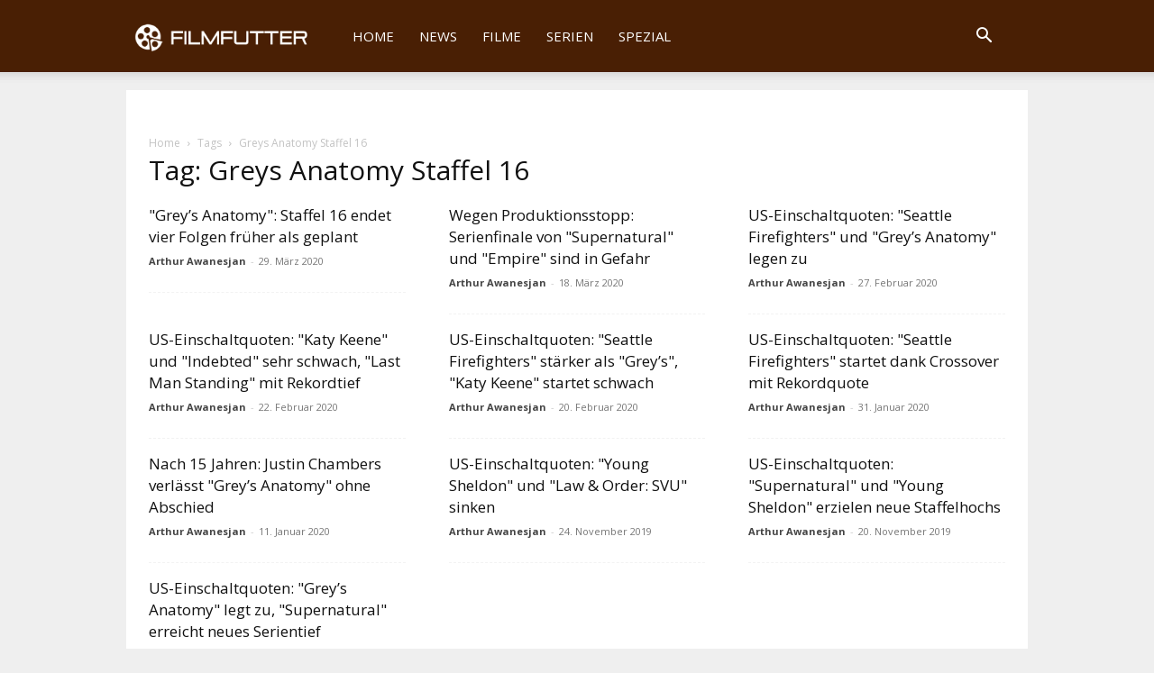

--- FILE ---
content_type: text/html; charset=UTF-8
request_url: https://www.filmfutter.com/tag/greys-anatomy-staffel-16/
body_size: 33248
content:
<!doctype html >
<!--[if IE 8]>    <html class="ie8" lang="en"> <![endif]-->
<!--[if IE 9]>    <html class="ie9" lang="en"> <![endif]-->
<!--[if gt IE 8]><!--> <html lang="de"> <!--<![endif]-->
<head><meta charset="UTF-8" /><script>if(navigator.userAgent.match(/MSIE|Internet Explorer/i)||navigator.userAgent.match(/Trident\/7\..*?rv:11/i)){var href=document.location.href;if(!href.match(/[?&]nowprocket/)){if(href.indexOf("?")==-1){if(href.indexOf("#")==-1){document.location.href=href+"?nowprocket=1"}else{document.location.href=href.replace("#","?nowprocket=1#")}}else{if(href.indexOf("#")==-1){document.location.href=href+"&nowprocket=1"}else{document.location.href=href.replace("#","&nowprocket=1#")}}}}</script><script>class RocketLazyLoadScripts{constructor(){this.v="1.2.5.1",this.triggerEvents=["keydown","mousedown","mousemove","touchmove","touchstart","touchend","wheel"],this.userEventHandler=this._triggerListener.bind(this),this.touchStartHandler=this._onTouchStart.bind(this),this.touchMoveHandler=this._onTouchMove.bind(this),this.touchEndHandler=this._onTouchEnd.bind(this),this.clickHandler=this._onClick.bind(this),this.interceptedClicks=[],this.interceptedClickListeners=[],this._interceptClickListeners(this),window.addEventListener("pageshow",e=>{this.persisted=e.persisted,this.everythingLoaded&&this._triggerLastFunctions()}),document.addEventListener("DOMContentLoaded",()=>{this._preconnect3rdParties()}),this.delayedScripts={normal:[],async:[],defer:[]},this.trash=[],this.allJQueries=[]}_addUserInteractionListener(e){if(document.hidden){e._triggerListener();return}this.triggerEvents.forEach(t=>window.addEventListener(t,e.userEventHandler,{passive:!0})),window.addEventListener("touchstart",e.touchStartHandler,{passive:!0}),window.addEventListener("mousedown",e.touchStartHandler),document.addEventListener("visibilitychange",e.userEventHandler)}_removeUserInteractionListener(){this.triggerEvents.forEach(e=>window.removeEventListener(e,this.userEventHandler,{passive:!0})),document.removeEventListener("visibilitychange",this.userEventHandler)}_onTouchStart(e){"HTML"!==e.target.tagName&&(window.addEventListener("touchend",this.touchEndHandler),window.addEventListener("mouseup",this.touchEndHandler),window.addEventListener("touchmove",this.touchMoveHandler,{passive:!0}),window.addEventListener("mousemove",this.touchMoveHandler),e.target.addEventListener("click",this.clickHandler),this._disableOtherEventListeners(e.target,!0),this._renameDOMAttribute(e.target,"onclick","rocket-onclick"),this._pendingClickStarted())}_onTouchMove(e){window.removeEventListener("touchend",this.touchEndHandler),window.removeEventListener("mouseup",this.touchEndHandler),window.removeEventListener("touchmove",this.touchMoveHandler,{passive:!0}),window.removeEventListener("mousemove",this.touchMoveHandler),e.target.removeEventListener("click",this.clickHandler),this._disableOtherEventListeners(e.target,!1),this._renameDOMAttribute(e.target,"rocket-onclick","onclick"),this._pendingClickFinished()}_onTouchEnd(){window.removeEventListener("touchend",this.touchEndHandler),window.removeEventListener("mouseup",this.touchEndHandler),window.removeEventListener("touchmove",this.touchMoveHandler,{passive:!0}),window.removeEventListener("mousemove",this.touchMoveHandler)}_onClick(e){e.target.removeEventListener("click",this.clickHandler),this._disableOtherEventListeners(e.target,!1),this._renameDOMAttribute(e.target,"rocket-onclick","onclick"),this.interceptedClicks.push(e),e.preventDefault(),e.stopPropagation(),e.stopImmediatePropagation(),this._pendingClickFinished()}_replayClicks(){window.removeEventListener("touchstart",this.touchStartHandler,{passive:!0}),window.removeEventListener("mousedown",this.touchStartHandler),this.interceptedClicks.forEach(e=>{e.target.dispatchEvent(new MouseEvent("click",{view:e.view,bubbles:!0,cancelable:!0}))})}_interceptClickListeners(e){EventTarget.prototype.addEventListenerBase=EventTarget.prototype.addEventListener,EventTarget.prototype.addEventListener=function(t,i,r){"click"!==t||e.windowLoaded||i===e.clickHandler||e.interceptedClickListeners.push({target:this,func:i,options:r}),(this||window).addEventListenerBase(t,i,r)}}_disableOtherEventListeners(e,t){this.interceptedClickListeners.forEach(i=>{i.target===e&&(t?e.removeEventListener("click",i.func,i.options):e.addEventListener("click",i.func,i.options))}),e.parentNode!==document.documentElement&&this._disableOtherEventListeners(e.parentNode,t)}_waitForPendingClicks(){return new Promise(e=>{this._isClickPending?this._pendingClickFinished=e:e()})}_pendingClickStarted(){this._isClickPending=!0}_pendingClickFinished(){this._isClickPending=!1}_renameDOMAttribute(e,t,i){e.hasAttribute&&e.hasAttribute(t)&&(event.target.setAttribute(i,event.target.getAttribute(t)),event.target.removeAttribute(t))}_triggerListener(){this._removeUserInteractionListener(this),"loading"===document.readyState?document.addEventListener("DOMContentLoaded",this._loadEverythingNow.bind(this)):this._loadEverythingNow()}_preconnect3rdParties(){let e=[];document.querySelectorAll("script[type=rocketlazyloadscript][data-rocket-src]").forEach(t=>{let i=t.getAttribute("data-rocket-src");if(i&&0!==i.indexOf("data:")){0===i.indexOf("//")&&(i=location.protocol+i);try{let r=new URL(i).origin;r!==location.origin&&e.push({src:r,crossOrigin:t.crossOrigin||"module"===t.getAttribute("data-rocket-type")})}catch(n){}}}),e=[...new Map(e.map(e=>[JSON.stringify(e),e])).values()],this._batchInjectResourceHints(e,"preconnect")}async _loadEverythingNow(){this.lastBreath=Date.now(),this._delayEventListeners(this),this._delayJQueryReady(this),this._handleDocumentWrite(),this._registerAllDelayedScripts(),this._preloadAllScripts(),await this._loadScriptsFromList(this.delayedScripts.normal),await this._loadScriptsFromList(this.delayedScripts.defer),await this._loadScriptsFromList(this.delayedScripts.async);try{await this._triggerDOMContentLoaded(),await this._pendingWebpackRequests(this),await this._triggerWindowLoad()}catch(e){console.error(e)}window.dispatchEvent(new Event("rocket-allScriptsLoaded")),this.everythingLoaded=!0,this._waitForPendingClicks().then(()=>{this._replayClicks()}),this._emptyTrash()}_registerAllDelayedScripts(){document.querySelectorAll("script[type=rocketlazyloadscript]").forEach(e=>{e.hasAttribute("data-rocket-src")?e.hasAttribute("async")&&!1!==e.async?this.delayedScripts.async.push(e):e.hasAttribute("defer")&&!1!==e.defer||"module"===e.getAttribute("data-rocket-type")?this.delayedScripts.defer.push(e):this.delayedScripts.normal.push(e):this.delayedScripts.normal.push(e)})}async _transformScript(e){if(await this._littleBreath(),!0===e.noModule&&"noModule"in HTMLScriptElement.prototype){e.setAttribute("data-rocket-status","skipped");return}return new Promise(t=>{let i;function r(){(i||e).setAttribute("data-rocket-status","executed"),t()}try{if(navigator.userAgent.indexOf("Firefox/")>0||""===navigator.vendor)i=document.createElement("script"),[...e.attributes].forEach(e=>{let t=e.nodeName;"type"!==t&&("data-rocket-type"===t&&(t="type"),"data-rocket-src"===t&&(t="src"),i.setAttribute(t,e.nodeValue))}),e.text&&(i.text=e.text),i.hasAttribute("src")?(i.addEventListener("load",r),i.addEventListener("error",function(){i.setAttribute("data-rocket-status","failed"),t()}),setTimeout(()=>{i.isConnected||t()},1)):(i.text=e.text,r()),e.parentNode.replaceChild(i,e);else{let n=e.getAttribute("data-rocket-type"),s=e.getAttribute("data-rocket-src");n?(e.type=n,e.removeAttribute("data-rocket-type")):e.removeAttribute("type"),e.addEventListener("load",r),e.addEventListener("error",function(){e.setAttribute("data-rocket-status","failed"),t()}),s?(e.removeAttribute("data-rocket-src"),e.src=s):e.src="data:text/javascript;base64,"+window.btoa(unescape(encodeURIComponent(e.text)))}}catch(a){e.setAttribute("data-rocket-status","failed"),t()}})}async _loadScriptsFromList(e){let t=e.shift();return t&&t.isConnected?(await this._transformScript(t),this._loadScriptsFromList(e)):Promise.resolve()}_preloadAllScripts(){this._batchInjectResourceHints([...this.delayedScripts.normal,...this.delayedScripts.defer,...this.delayedScripts.async],"preload")}_batchInjectResourceHints(e,t){var i=document.createDocumentFragment();e.forEach(e=>{let r=e.getAttribute&&e.getAttribute("data-rocket-src")||e.src;if(r){let n=document.createElement("link");n.href=r,n.rel=t,"preconnect"!==t&&(n.as="script"),e.getAttribute&&"module"===e.getAttribute("data-rocket-type")&&(n.crossOrigin=!0),e.crossOrigin&&(n.crossOrigin=e.crossOrigin),e.integrity&&(n.integrity=e.integrity),i.appendChild(n),this.trash.push(n)}}),document.head.appendChild(i)}_delayEventListeners(e){let t={};function i(i,r){return t[r].eventsToRewrite.indexOf(i)>=0&&!e.everythingLoaded?"rocket-"+i:i}function r(e,r){var n;!t[n=e]&&(t[n]={originalFunctions:{add:n.addEventListener,remove:n.removeEventListener},eventsToRewrite:[]},n.addEventListener=function(){arguments[0]=i(arguments[0],n),t[n].originalFunctions.add.apply(n,arguments)},n.removeEventListener=function(){arguments[0]=i(arguments[0],n),t[n].originalFunctions.remove.apply(n,arguments)}),t[e].eventsToRewrite.push(r)}function n(t,i){let r=t[i];t[i]=null,Object.defineProperty(t,i,{get:()=>r||function(){},set(n){e.everythingLoaded?r=n:t["rocket"+i]=r=n}})}r(document,"DOMContentLoaded"),r(window,"DOMContentLoaded"),r(window,"load"),r(window,"pageshow"),r(document,"readystatechange"),n(document,"onreadystatechange"),n(window,"onload"),n(window,"onpageshow")}_delayJQueryReady(e){let t;function i(t){return e.everythingLoaded?t:t.split(" ").map(e=>"load"===e||0===e.indexOf("load.")?"rocket-jquery-load":e).join(" ")}function r(r){if(r&&r.fn&&!e.allJQueries.includes(r)){r.fn.ready=r.fn.init.prototype.ready=function(t){return e.domReadyFired?t.bind(document)(r):document.addEventListener("rocket-DOMContentLoaded",()=>t.bind(document)(r)),r([])};let n=r.fn.on;r.fn.on=r.fn.init.prototype.on=function(){return this[0]===window&&("string"==typeof arguments[0]||arguments[0]instanceof String?arguments[0]=i(arguments[0]):"object"==typeof arguments[0]&&Object.keys(arguments[0]).forEach(e=>{let t=arguments[0][e];delete arguments[0][e],arguments[0][i(e)]=t})),n.apply(this,arguments),this},e.allJQueries.push(r)}t=r}r(window.jQuery),Object.defineProperty(window,"jQuery",{get:()=>t,set(e){r(e)}})}async _pendingWebpackRequests(e){let t=document.querySelector("script[data-webpack]");async function i(){return new Promise(e=>{t.addEventListener("load",e),t.addEventListener("error",e)})}t&&(await i(),await e._requestAnimFrame(),await e._pendingWebpackRequests(e))}async _triggerDOMContentLoaded(){this.domReadyFired=!0,await this._littleBreath(),document.dispatchEvent(new Event("rocket-readystatechange")),await this._littleBreath(),document.rocketonreadystatechange&&document.rocketonreadystatechange(),await this._littleBreath(),document.dispatchEvent(new Event("rocket-DOMContentLoaded")),await this._littleBreath(),window.dispatchEvent(new Event("rocket-DOMContentLoaded"))}async _triggerWindowLoad(){await this._littleBreath(),document.dispatchEvent(new Event("rocket-readystatechange")),await this._littleBreath(),document.rocketonreadystatechange&&document.rocketonreadystatechange(),await this._littleBreath(),window.dispatchEvent(new Event("rocket-load")),await this._littleBreath(),window.rocketonload&&window.rocketonload(),await this._littleBreath(),this.allJQueries.forEach(e=>e(window).trigger("rocket-jquery-load")),await this._littleBreath();let e=new Event("rocket-pageshow");e.persisted=this.persisted,window.dispatchEvent(e),await this._littleBreath(),window.rocketonpageshow&&window.rocketonpageshow({persisted:this.persisted}),this.windowLoaded=!0}_triggerLastFunctions(){document.onreadystatechange&&document.onreadystatechange(),window.onload&&window.onload(),window.onpageshow&&window.onpageshow({persisted:this.persisted})}_handleDocumentWrite(){let e=new Map;document.write=document.writeln=function(t){let i=document.currentScript;i||console.error("WPRocket unable to document.write this: "+t);let r=document.createRange(),n=i.parentElement,s=e.get(i);void 0===s&&(s=i.nextSibling,e.set(i,s));let a=document.createDocumentFragment();r.setStart(a,0),a.appendChild(r.createContextualFragment(t)),n.insertBefore(a,s)}}async _littleBreath(){Date.now()-this.lastBreath>45&&(await this._requestAnimFrame(),this.lastBreath=Date.now())}async _requestAnimFrame(){return document.hidden?new Promise(e=>setTimeout(e)):new Promise(e=>requestAnimationFrame(e))}_emptyTrash(){this.trash.forEach(e=>e.remove())}static run(){let e=new RocketLazyLoadScripts;e._addUserInteractionListener(e)}}RocketLazyLoadScripts.run();</script>






    
    
    <meta name="viewport" content="width=device-width, initial-scale=1.0">
    <link rel="pingback" href="https://www.filmfutter.com/xmlrpc.php" />
    <meta name='robots' content='index, follow, max-image-preview:large, max-snippet:-1, max-video-preview:-1' />
<link rel="icon" type="image/png" href="https://www.filmfutter.com/wp-content/uploads/2024/03/favicon2024.png">
	<!-- This site is optimized with the Yoast SEO plugin v22.1 - https://yoast.com/wordpress/plugins/seo/ -->
	<title>Greys Anatomy Staffel 16-Archiv - Filmfutter</title><link rel="preload" as="style" href="https://fonts.googleapis.com/css?family=Open%20Sans%3A400%2C600%2C700%7CRoboto%3A400%2C500%2C700&#038;display=swap" /><link rel="stylesheet" href="https://fonts.googleapis.com/css?family=Open%20Sans%3A400%2C600%2C700%7CRoboto%3A400%2C500%2C700&#038;display=swap" media="print" onload="this.media='all'" /><noscript><link rel="stylesheet" href="https://fonts.googleapis.com/css?family=Open%20Sans%3A400%2C600%2C700%7CRoboto%3A400%2C500%2C700&#038;display=swap" /></noscript>
	<link rel="canonical" href="https://www.filmfutter.com/tag/greys-anatomy-staffel-16/" />
	<link rel="next" href="https://www.filmfutter.com/tag/greys-anatomy-staffel-16/page/2/" />
	<meta property="og:locale" content="de_DE" />
	<meta property="og:type" content="article" />
	<meta property="og:title" content="Greys Anatomy Staffel 16-Archiv - Filmfutter" />
	<meta property="og:url" content="https://www.filmfutter.com/tag/greys-anatomy-staffel-16/" />
	<meta property="og:site_name" content="Filmfutter" />
	<script type="application/ld+json" class="yoast-schema-graph">{"@context":"https://schema.org","@graph":[{"@type":"CollectionPage","@id":"https://www.filmfutter.com/tag/greys-anatomy-staffel-16/","url":"https://www.filmfutter.com/tag/greys-anatomy-staffel-16/","name":"Greys Anatomy Staffel 16-Archiv - Filmfutter","isPartOf":{"@id":"https://www.filmfutter.com/#website"},"primaryImageOfPage":{"@id":"https://www.filmfutter.com/tag/greys-anatomy-staffel-16/#primaryimage"},"image":{"@id":"https://www.filmfutter.com/tag/greys-anatomy-staffel-16/#primaryimage"},"thumbnailUrl":"https://www.filmfutter.com/wp-content/uploads/2020/03/GreysAnatomyStaffel16Ende.jpg","breadcrumb":{"@id":"https://www.filmfutter.com/tag/greys-anatomy-staffel-16/#breadcrumb"},"inLanguage":"de"},{"@type":"ImageObject","inLanguage":"de","@id":"https://www.filmfutter.com/tag/greys-anatomy-staffel-16/#primaryimage","url":"https://www.filmfutter.com/wp-content/uploads/2020/03/GreysAnatomyStaffel16Ende.jpg","contentUrl":"https://www.filmfutter.com/wp-content/uploads/2020/03/GreysAnatomyStaffel16Ende.jpg","width":750,"height":420,"caption":"Greys Anatomy Staffel 16 Ende"},{"@type":"BreadcrumbList","@id":"https://www.filmfutter.com/tag/greys-anatomy-staffel-16/#breadcrumb","itemListElement":[{"@type":"ListItem","position":1,"name":"Home","item":"https://www.filmfutter.com/"},{"@type":"ListItem","position":2,"name":"Greys Anatomy Staffel 16"}]},{"@type":"WebSite","@id":"https://www.filmfutter.com/#website","url":"https://www.filmfutter.com/","name":"Filmfutter","description":"Frische News, Kritiken, Kinostarts und mehr","publisher":{"@id":"https://www.filmfutter.com/#organization"},"potentialAction":[{"@type":"SearchAction","target":{"@type":"EntryPoint","urlTemplate":"https://www.filmfutter.com/?s={search_term_string}"},"query-input":"required name=search_term_string"}],"inLanguage":"de"},{"@type":"Organization","@id":"https://www.filmfutter.com/#organization","name":"Filmfutter","url":"https://www.filmfutter.com/","logo":{"@type":"ImageObject","inLanguage":"de","@id":"https://www.filmfutter.com/#/schema/logo/image/","url":"https://www.filmfutter.com/wp-content/uploads/2024/02/FilmfutterLogo.png","contentUrl":"https://www.filmfutter.com/wp-content/uploads/2024/02/FilmfutterLogo.png","width":700,"height":700,"caption":"Filmfutter"},"image":{"@id":"https://www.filmfutter.com/#/schema/logo/image/"},"sameAs":["https://www.facebook.com/filmfutter/","https://twitter.com/filmfutter"]}]}</script>
	<!-- / Yoast SEO plugin. -->


<link rel='dns-prefetch' href='//fonts.googleapis.com' />
<link href='https://fonts.gstatic.com' crossorigin rel='preconnect' />
<link rel="alternate" type="application/rss+xml" title="Filmfutter &raquo; Feed" href="https://www.filmfutter.com/feed/" />
<link rel="alternate" type="application/rss+xml" title="Filmfutter &raquo; Kommentar-Feed" href="https://www.filmfutter.com/comments/feed/" />
<link rel="alternate" type="application/rss+xml" title="Filmfutter &raquo; Greys Anatomy Staffel 16 Schlagwort-Feed" href="https://www.filmfutter.com/tag/greys-anatomy-staffel-16/feed/" />
<script type="rocketlazyloadscript" data-rocket-type="text/javascript">
/* <![CDATA[ */
window._wpemojiSettings = {"baseUrl":"https:\/\/s.w.org\/images\/core\/emoji\/15.0.3\/72x72\/","ext":".png","svgUrl":"https:\/\/s.w.org\/images\/core\/emoji\/15.0.3\/svg\/","svgExt":".svg","source":{"concatemoji":"https:\/\/www.filmfutter.com\/wp-includes\/js\/wp-emoji-release.min.js?ver=6.5.7"}};
/*! This file is auto-generated */
!function(i,n){var o,s,e;function c(e){try{var t={supportTests:e,timestamp:(new Date).valueOf()};sessionStorage.setItem(o,JSON.stringify(t))}catch(e){}}function p(e,t,n){e.clearRect(0,0,e.canvas.width,e.canvas.height),e.fillText(t,0,0);var t=new Uint32Array(e.getImageData(0,0,e.canvas.width,e.canvas.height).data),r=(e.clearRect(0,0,e.canvas.width,e.canvas.height),e.fillText(n,0,0),new Uint32Array(e.getImageData(0,0,e.canvas.width,e.canvas.height).data));return t.every(function(e,t){return e===r[t]})}function u(e,t,n){switch(t){case"flag":return n(e,"\ud83c\udff3\ufe0f\u200d\u26a7\ufe0f","\ud83c\udff3\ufe0f\u200b\u26a7\ufe0f")?!1:!n(e,"\ud83c\uddfa\ud83c\uddf3","\ud83c\uddfa\u200b\ud83c\uddf3")&&!n(e,"\ud83c\udff4\udb40\udc67\udb40\udc62\udb40\udc65\udb40\udc6e\udb40\udc67\udb40\udc7f","\ud83c\udff4\u200b\udb40\udc67\u200b\udb40\udc62\u200b\udb40\udc65\u200b\udb40\udc6e\u200b\udb40\udc67\u200b\udb40\udc7f");case"emoji":return!n(e,"\ud83d\udc26\u200d\u2b1b","\ud83d\udc26\u200b\u2b1b")}return!1}function f(e,t,n){var r="undefined"!=typeof WorkerGlobalScope&&self instanceof WorkerGlobalScope?new OffscreenCanvas(300,150):i.createElement("canvas"),a=r.getContext("2d",{willReadFrequently:!0}),o=(a.textBaseline="top",a.font="600 32px Arial",{});return e.forEach(function(e){o[e]=t(a,e,n)}),o}function t(e){var t=i.createElement("script");t.src=e,t.defer=!0,i.head.appendChild(t)}"undefined"!=typeof Promise&&(o="wpEmojiSettingsSupports",s=["flag","emoji"],n.supports={everything:!0,everythingExceptFlag:!0},e=new Promise(function(e){i.addEventListener("DOMContentLoaded",e,{once:!0})}),new Promise(function(t){var n=function(){try{var e=JSON.parse(sessionStorage.getItem(o));if("object"==typeof e&&"number"==typeof e.timestamp&&(new Date).valueOf()<e.timestamp+604800&&"object"==typeof e.supportTests)return e.supportTests}catch(e){}return null}();if(!n){if("undefined"!=typeof Worker&&"undefined"!=typeof OffscreenCanvas&&"undefined"!=typeof URL&&URL.createObjectURL&&"undefined"!=typeof Blob)try{var e="postMessage("+f.toString()+"("+[JSON.stringify(s),u.toString(),p.toString()].join(",")+"));",r=new Blob([e],{type:"text/javascript"}),a=new Worker(URL.createObjectURL(r),{name:"wpTestEmojiSupports"});return void(a.onmessage=function(e){c(n=e.data),a.terminate(),t(n)})}catch(e){}c(n=f(s,u,p))}t(n)}).then(function(e){for(var t in e)n.supports[t]=e[t],n.supports.everything=n.supports.everything&&n.supports[t],"flag"!==t&&(n.supports.everythingExceptFlag=n.supports.everythingExceptFlag&&n.supports[t]);n.supports.everythingExceptFlag=n.supports.everythingExceptFlag&&!n.supports.flag,n.DOMReady=!1,n.readyCallback=function(){n.DOMReady=!0}}).then(function(){return e}).then(function(){var e;n.supports.everything||(n.readyCallback(),(e=n.source||{}).concatemoji?t(e.concatemoji):e.wpemoji&&e.twemoji&&(t(e.twemoji),t(e.wpemoji)))}))}((window,document),window._wpemojiSettings);
/* ]]> */
</script>
<style id='wp-emoji-styles-inline-css' type='text/css'>

	img.wp-smiley, img.emoji {
		display: inline !important;
		border: none !important;
		box-shadow: none !important;
		height: 1em !important;
		width: 1em !important;
		margin: 0 0.07em !important;
		vertical-align: -0.1em !important;
		background: none !important;
		padding: 0 !important;
	}
</style>
<style id='classic-theme-styles-inline-css' type='text/css'>
/*! This file is auto-generated */
.wp-block-button__link{color:#fff;background-color:#32373c;border-radius:9999px;box-shadow:none;text-decoration:none;padding:calc(.667em + 2px) calc(1.333em + 2px);font-size:1.125em}.wp-block-file__button{background:#32373c;color:#fff;text-decoration:none}
</style>
<style id='global-styles-inline-css' type='text/css'>
body{--wp--preset--color--black: #000000;--wp--preset--color--cyan-bluish-gray: #abb8c3;--wp--preset--color--white: #ffffff;--wp--preset--color--pale-pink: #f78da7;--wp--preset--color--vivid-red: #cf2e2e;--wp--preset--color--luminous-vivid-orange: #ff6900;--wp--preset--color--luminous-vivid-amber: #fcb900;--wp--preset--color--light-green-cyan: #7bdcb5;--wp--preset--color--vivid-green-cyan: #00d084;--wp--preset--color--pale-cyan-blue: #8ed1fc;--wp--preset--color--vivid-cyan-blue: #0693e3;--wp--preset--color--vivid-purple: #9b51e0;--wp--preset--gradient--vivid-cyan-blue-to-vivid-purple: linear-gradient(135deg,rgba(6,147,227,1) 0%,rgb(155,81,224) 100%);--wp--preset--gradient--light-green-cyan-to-vivid-green-cyan: linear-gradient(135deg,rgb(122,220,180) 0%,rgb(0,208,130) 100%);--wp--preset--gradient--luminous-vivid-amber-to-luminous-vivid-orange: linear-gradient(135deg,rgba(252,185,0,1) 0%,rgba(255,105,0,1) 100%);--wp--preset--gradient--luminous-vivid-orange-to-vivid-red: linear-gradient(135deg,rgba(255,105,0,1) 0%,rgb(207,46,46) 100%);--wp--preset--gradient--very-light-gray-to-cyan-bluish-gray: linear-gradient(135deg,rgb(238,238,238) 0%,rgb(169,184,195) 100%);--wp--preset--gradient--cool-to-warm-spectrum: linear-gradient(135deg,rgb(74,234,220) 0%,rgb(151,120,209) 20%,rgb(207,42,186) 40%,rgb(238,44,130) 60%,rgb(251,105,98) 80%,rgb(254,248,76) 100%);--wp--preset--gradient--blush-light-purple: linear-gradient(135deg,rgb(255,206,236) 0%,rgb(152,150,240) 100%);--wp--preset--gradient--blush-bordeaux: linear-gradient(135deg,rgb(254,205,165) 0%,rgb(254,45,45) 50%,rgb(107,0,62) 100%);--wp--preset--gradient--luminous-dusk: linear-gradient(135deg,rgb(255,203,112) 0%,rgb(199,81,192) 50%,rgb(65,88,208) 100%);--wp--preset--gradient--pale-ocean: linear-gradient(135deg,rgb(255,245,203) 0%,rgb(182,227,212) 50%,rgb(51,167,181) 100%);--wp--preset--gradient--electric-grass: linear-gradient(135deg,rgb(202,248,128) 0%,rgb(113,206,126) 100%);--wp--preset--gradient--midnight: linear-gradient(135deg,rgb(2,3,129) 0%,rgb(40,116,252) 100%);--wp--preset--font-size--small: 11px;--wp--preset--font-size--medium: 20px;--wp--preset--font-size--large: 32px;--wp--preset--font-size--x-large: 42px;--wp--preset--font-size--regular: 15px;--wp--preset--font-size--larger: 50px;--wp--preset--spacing--20: 0.44rem;--wp--preset--spacing--30: 0.67rem;--wp--preset--spacing--40: 1rem;--wp--preset--spacing--50: 1.5rem;--wp--preset--spacing--60: 2.25rem;--wp--preset--spacing--70: 3.38rem;--wp--preset--spacing--80: 5.06rem;--wp--preset--shadow--natural: 6px 6px 9px rgba(0, 0, 0, 0.2);--wp--preset--shadow--deep: 12px 12px 50px rgba(0, 0, 0, 0.4);--wp--preset--shadow--sharp: 6px 6px 0px rgba(0, 0, 0, 0.2);--wp--preset--shadow--outlined: 6px 6px 0px -3px rgba(255, 255, 255, 1), 6px 6px rgba(0, 0, 0, 1);--wp--preset--shadow--crisp: 6px 6px 0px rgba(0, 0, 0, 1);}:where(.is-layout-flex){gap: 0.5em;}:where(.is-layout-grid){gap: 0.5em;}body .is-layout-flex{display: flex;}body .is-layout-flex{flex-wrap: wrap;align-items: center;}body .is-layout-flex > *{margin: 0;}body .is-layout-grid{display: grid;}body .is-layout-grid > *{margin: 0;}:where(.wp-block-columns.is-layout-flex){gap: 2em;}:where(.wp-block-columns.is-layout-grid){gap: 2em;}:where(.wp-block-post-template.is-layout-flex){gap: 1.25em;}:where(.wp-block-post-template.is-layout-grid){gap: 1.25em;}.has-black-color{color: var(--wp--preset--color--black) !important;}.has-cyan-bluish-gray-color{color: var(--wp--preset--color--cyan-bluish-gray) !important;}.has-white-color{color: var(--wp--preset--color--white) !important;}.has-pale-pink-color{color: var(--wp--preset--color--pale-pink) !important;}.has-vivid-red-color{color: var(--wp--preset--color--vivid-red) !important;}.has-luminous-vivid-orange-color{color: var(--wp--preset--color--luminous-vivid-orange) !important;}.has-luminous-vivid-amber-color{color: var(--wp--preset--color--luminous-vivid-amber) !important;}.has-light-green-cyan-color{color: var(--wp--preset--color--light-green-cyan) !important;}.has-vivid-green-cyan-color{color: var(--wp--preset--color--vivid-green-cyan) !important;}.has-pale-cyan-blue-color{color: var(--wp--preset--color--pale-cyan-blue) !important;}.has-vivid-cyan-blue-color{color: var(--wp--preset--color--vivid-cyan-blue) !important;}.has-vivid-purple-color{color: var(--wp--preset--color--vivid-purple) !important;}.has-black-background-color{background-color: var(--wp--preset--color--black) !important;}.has-cyan-bluish-gray-background-color{background-color: var(--wp--preset--color--cyan-bluish-gray) !important;}.has-white-background-color{background-color: var(--wp--preset--color--white) !important;}.has-pale-pink-background-color{background-color: var(--wp--preset--color--pale-pink) !important;}.has-vivid-red-background-color{background-color: var(--wp--preset--color--vivid-red) !important;}.has-luminous-vivid-orange-background-color{background-color: var(--wp--preset--color--luminous-vivid-orange) !important;}.has-luminous-vivid-amber-background-color{background-color: var(--wp--preset--color--luminous-vivid-amber) !important;}.has-light-green-cyan-background-color{background-color: var(--wp--preset--color--light-green-cyan) !important;}.has-vivid-green-cyan-background-color{background-color: var(--wp--preset--color--vivid-green-cyan) !important;}.has-pale-cyan-blue-background-color{background-color: var(--wp--preset--color--pale-cyan-blue) !important;}.has-vivid-cyan-blue-background-color{background-color: var(--wp--preset--color--vivid-cyan-blue) !important;}.has-vivid-purple-background-color{background-color: var(--wp--preset--color--vivid-purple) !important;}.has-black-border-color{border-color: var(--wp--preset--color--black) !important;}.has-cyan-bluish-gray-border-color{border-color: var(--wp--preset--color--cyan-bluish-gray) !important;}.has-white-border-color{border-color: var(--wp--preset--color--white) !important;}.has-pale-pink-border-color{border-color: var(--wp--preset--color--pale-pink) !important;}.has-vivid-red-border-color{border-color: var(--wp--preset--color--vivid-red) !important;}.has-luminous-vivid-orange-border-color{border-color: var(--wp--preset--color--luminous-vivid-orange) !important;}.has-luminous-vivid-amber-border-color{border-color: var(--wp--preset--color--luminous-vivid-amber) !important;}.has-light-green-cyan-border-color{border-color: var(--wp--preset--color--light-green-cyan) !important;}.has-vivid-green-cyan-border-color{border-color: var(--wp--preset--color--vivid-green-cyan) !important;}.has-pale-cyan-blue-border-color{border-color: var(--wp--preset--color--pale-cyan-blue) !important;}.has-vivid-cyan-blue-border-color{border-color: var(--wp--preset--color--vivid-cyan-blue) !important;}.has-vivid-purple-border-color{border-color: var(--wp--preset--color--vivid-purple) !important;}.has-vivid-cyan-blue-to-vivid-purple-gradient-background{background: var(--wp--preset--gradient--vivid-cyan-blue-to-vivid-purple) !important;}.has-light-green-cyan-to-vivid-green-cyan-gradient-background{background: var(--wp--preset--gradient--light-green-cyan-to-vivid-green-cyan) !important;}.has-luminous-vivid-amber-to-luminous-vivid-orange-gradient-background{background: var(--wp--preset--gradient--luminous-vivid-amber-to-luminous-vivid-orange) !important;}.has-luminous-vivid-orange-to-vivid-red-gradient-background{background: var(--wp--preset--gradient--luminous-vivid-orange-to-vivid-red) !important;}.has-very-light-gray-to-cyan-bluish-gray-gradient-background{background: var(--wp--preset--gradient--very-light-gray-to-cyan-bluish-gray) !important;}.has-cool-to-warm-spectrum-gradient-background{background: var(--wp--preset--gradient--cool-to-warm-spectrum) !important;}.has-blush-light-purple-gradient-background{background: var(--wp--preset--gradient--blush-light-purple) !important;}.has-blush-bordeaux-gradient-background{background: var(--wp--preset--gradient--blush-bordeaux) !important;}.has-luminous-dusk-gradient-background{background: var(--wp--preset--gradient--luminous-dusk) !important;}.has-pale-ocean-gradient-background{background: var(--wp--preset--gradient--pale-ocean) !important;}.has-electric-grass-gradient-background{background: var(--wp--preset--gradient--electric-grass) !important;}.has-midnight-gradient-background{background: var(--wp--preset--gradient--midnight) !important;}.has-small-font-size{font-size: var(--wp--preset--font-size--small) !important;}.has-medium-font-size{font-size: var(--wp--preset--font-size--medium) !important;}.has-large-font-size{font-size: var(--wp--preset--font-size--large) !important;}.has-x-large-font-size{font-size: var(--wp--preset--font-size--x-large) !important;}
.wp-block-navigation a:where(:not(.wp-element-button)){color: inherit;}
:where(.wp-block-post-template.is-layout-flex){gap: 1.25em;}:where(.wp-block-post-template.is-layout-grid){gap: 1.25em;}
:where(.wp-block-columns.is-layout-flex){gap: 2em;}:where(.wp-block-columns.is-layout-grid){gap: 2em;}
.wp-block-pullquote{font-size: 1.5em;line-height: 1.6;}
</style>
<link data-minify="1" rel='stylesheet' id='sc_merged-css' href='https://www.filmfutter.com/wp-content/cache/background-css/www.filmfutter.com/wp-content/cache/min/1/wp-content/plugins/supercarousel/public/css/supercarouselmerged.css?ver=1767889026&wpr_t=1768860103' type='text/css' media='all' />
<style id='sc_merged-inline-css' type='text/css'>
.supercarousel142780 .supercarousel > div {}.supercarousel142780 .supercarousel > div .super_overlay0 {background-color: rgba(0,0,0,0);transition: none ease-in-out 400ms 0ms;-wekbit-transition: none ease-in-out 400ms 0ms;-moz-transition: none ease-in-out 400ms 0ms;-ms-transition: none ease-in-out 400ms 0ms;-o-transition: none ease-in-out 400ms 0ms;border-radius: 0px;}.supercarousel142780 .supercarousel > div:hover .super_overlay0 {background-color: rgba(0,0,0,0);}.supercarousel142780 .supercarousel > div .superelement0 {transition: none ease-in-out 400ms 0ms;-wekbit-transition: none ease-in-out 400ms 0ms;-moz-transition: none ease-in-out 400ms 0ms;-ms-transition: none ease-in-out 400ms 0ms;-o-transition: none ease-in-out 400ms 0ms;object-position: center;border-left-width: 0px;border-left-style: solid;border-left-color: #444444;border-top-width: 0px;border-top-style: solid;border-top-color: #444444;border-right-width: 0px;border-right-style: solid;border-right-color: #444444;border-bottom-width: 0px;border-bottom-style: solid;border-bottom-color: #444444;background-color: rgba(0,0,0,0);box-shadow: 0px 0px 0px #444444;opacity: 1.00;margin-top: 0px;margin-right: 0px;margin-bottom: 0px;margin-left: 0px;padding-top: 0px;padding-right: 0px;padding-bottom: 0px;padding-left: 0px;border-radius: 0px;transform: none;-wekbit-transform: none;-moz-transform: none;-ms-transform: none;-o-transform: none;filter: grayscale(0%);}.supercarousel142780 .supercarousel > div .superelement0:hover  {border-width: 0px;border-style: solid;border-color: #444444;background-color: rgba(0,0,0,0);box-shadow: 0px 0px 0px #444444;opacity: 1.00;transform: none;-wekbit-transform: none;-moz-transform: none;-ms-transform: none;-o-transform: none;filter: grayscale(0%);}.supercarousel142780 .supercarousel > div superelement0 a {transition: none ease-in-out 400ms 0ms;-wekbit-transition: none ease-in-out 400ms 0ms;-moz-transition: none ease-in-out 400ms 0ms;-ms-transition: none ease-in-out 400ms 0ms;-o-transition: none ease-in-out 400ms 0ms;object-position: center;border-left-width: 0px;border-left-style: solid;border-left-color: #444444;border-top-width: 0px;border-top-style: solid;border-top-color: #444444;border-right-width: 0px;border-right-style: solid;border-right-color: #444444;border-bottom-width: 0px;border-bottom-style: solid;border-bottom-color: #444444;background-color: rgba(0,0,0,0);box-shadow: 0px 0px 0px #444444;opacity: 1.00;margin-top: 0px;margin-right: 0px;margin-bottom: 0px;margin-left: 0px;padding-top: 0px;padding-right: 0px;padding-bottom: 0px;padding-left: 0px;border-radius: 0px;transform: none;-wekbit-transform: none;-moz-transform: none;-ms-transform: none;-o-transform: none;filter: grayscale(0%);}.supercarousel142780 .supercarousel > div superelement0 a:hover  {border-width: 0px;border-style: solid;border-color: #444444;background-color: rgba(0,0,0,0);box-shadow: 0px 0px 0px #444444;opacity: 1.00;transform: none;-wekbit-transform: none;-moz-transform: none;-ms-transform: none;-o-transform: none;filter: grayscale(0%);}.supercarousel142780 .supercarousel > div .superelement1 {transition: none ease-in-out 400ms 0ms;-wekbit-transition: none ease-in-out 400ms 0ms;-moz-transition: none ease-in-out 400ms 0ms;-ms-transition: none ease-in-out 400ms 0ms;-o-transition: none ease-in-out 400ms 0ms;font-size: 22px;color: rgb(82, 82, 82);font-style: normal;font-weight: 300;opacity: 1.00;border-left-width: 0px;border-left-style: solid;border-left-color: #444444;border-top-width: 0px;border-top-style: solid;border-top-color: #444444;border-right-width: 0px;border-right-style: solid;border-right-color: #444444;border-bottom-width: 0px;border-bottom-style: solid;border-bottom-color: #444444;border-radius: 0px;box-shadow: 0px 0px 0px rgba(0,0,0,0);margin-top: 0px;margin-right: 0px;margin-bottom: 0px;margin-left: 0px;padding-top: 0px;padding-right: 0px;padding-bottom: 0px;padding-left: 0px;background-color: rgba(0,0,0,0);word-spacing: normal;line-height: normal;letter-spacing: normal;text-transform: none;text-decoration: none;text-align: left;text-shadow: 0px 0px 0px rgba(0,0,0,0);}.supercarousel142780 .supercarousel > div .superelement1:hover  {color: rgb(82, 82, 82);font-style: normal;font-weight: 300;opacity: 1.00;border-left-width: 0px;border-left-style: solid;border-left-color: #444444;border-top-width: 0px;border-top-style: solid;border-top-color: #444444;border-right-width: 0px;border-right-style: solid;border-right-color: #444444;border-bottom-width: 0px;border-bottom-style: solid;border-bottom-color: #444444;box-shadow: 0px 0px 0px rgba(0,0,0,0);background-color: rgba(0,0,0,0);text-decoration: none;text-shadow: 0px 0px 0px rgba(0,0,0,0);}.supercarousel142780 .supercarousel > div superelement1 a {transition: none ease-in-out 400ms 0ms;-wekbit-transition: none ease-in-out 400ms 0ms;-moz-transition: none ease-in-out 400ms 0ms;-ms-transition: none ease-in-out 400ms 0ms;-o-transition: none ease-in-out 400ms 0ms;font-size: 22px;color: rgb(82, 82, 82);font-style: normal;font-weight: 300;opacity: 1.00;border-left-width: 0px;border-left-style: solid;border-left-color: #444444;border-top-width: 0px;border-top-style: solid;border-top-color: #444444;border-right-width: 0px;border-right-style: solid;border-right-color: #444444;border-bottom-width: 0px;border-bottom-style: solid;border-bottom-color: #444444;border-radius: 0px;box-shadow: 0px 0px 0px rgba(0,0,0,0);margin-top: 0px;margin-right: 0px;margin-bottom: 0px;margin-left: 0px;padding-top: 0px;padding-right: 0px;padding-bottom: 0px;padding-left: 0px;background-color: rgba(0,0,0,0);word-spacing: normal;line-height: normal;letter-spacing: normal;text-transform: none;text-decoration: none;text-align: left;text-shadow: 0px 0px 0px rgba(0,0,0,0);}.supercarousel142780 .supercarousel > div superelement1 a:hover  {color: rgb(82, 82, 82);font-style: normal;font-weight: 300;opacity: 1.00;border-left-width: 0px;border-left-style: solid;border-left-color: #444444;border-top-width: 0px;border-top-style: solid;border-top-color: #444444;border-right-width: 0px;border-right-style: solid;border-right-color: #444444;border-bottom-width: 0px;border-bottom-style: solid;border-bottom-color: #444444;box-shadow: 0px 0px 0px rgba(0,0,0,0);background-color: rgba(0,0,0,0);text-decoration: none;text-shadow: 0px 0px 0px rgba(0,0,0,0);}.supercarousel81707 .supercarousel > div {}.supercarousel81707 .supercarousel > div .super_overlay0 {background-color: rgba(0,0,0,0);transition: none ease-in-out 400ms 0ms;-wekbit-transition: none ease-in-out 400ms 0ms;-moz-transition: none ease-in-out 400ms 0ms;-ms-transition: none ease-in-out 400ms 0ms;-o-transition: none ease-in-out 400ms 0ms;border-radius: 0px;}.supercarousel81707 .supercarousel > div:hover .super_overlay0 {background-color: rgba(0,0,0,0);}.supercarousel81707 .supercarousel > div .superelement0 {transition: none ease-in-out 400ms 0ms;-wekbit-transition: none ease-in-out 400ms 0ms;-moz-transition: none ease-in-out 400ms 0ms;-ms-transition: none ease-in-out 400ms 0ms;-o-transition: none ease-in-out 400ms 0ms;border-left-width: 0px;border-left-style: solid;border-left-color: #444444;border-top-width: 0px;border-top-style: solid;border-top-color: #444444;border-right-width: 0px;border-right-style: solid;border-right-color: #444444;border-bottom-width: 0px;border-bottom-style: solid;border-bottom-color: #444444;background-color: rgba(0,0,0,0);box-shadow: 0px 0px 0px #444444;opacity: 1.00;margin-top: 0px;margin-right: 0px;margin-bottom: 0px;margin-left: 0px;padding-top: 0px;padding-right: 0px;padding-bottom: 0px;padding-left: 0px;border-radius: 0px;transform: none;-wekbit-transform: none;-moz-transform: none;-ms-transform: none;-o-transform: none;filter: grayscale(0%);}.supercarousel81707 .supercarousel > div .superelement0:hover  {border-left-width: 0px;border-left-style: solid;border-left-color: #444444;border-top-width: 0px;border-top-style: solid;border-top-color: #444444;border-right-width: 0px;border-right-style: solid;border-right-color: #444444;border-bottom-width: 0px;border-bottom-style: solid;border-bottom-color: #444444;background-color: rgba(0,0,0,0);box-shadow: 0px 0px 0px #444444;opacity: 1.00;transform: none;-wekbit-transform: none;-moz-transform: none;-ms-transform: none;-o-transform: none;filter: grayscale(0%);}.supercarousel81707 .supercarousel > div superelement0 a {transition: none ease-in-out 400ms 0ms;-wekbit-transition: none ease-in-out 400ms 0ms;-moz-transition: none ease-in-out 400ms 0ms;-ms-transition: none ease-in-out 400ms 0ms;-o-transition: none ease-in-out 400ms 0ms;border-left-width: 0px;border-left-style: solid;border-left-color: #444444;border-top-width: 0px;border-top-style: solid;border-top-color: #444444;border-right-width: 0px;border-right-style: solid;border-right-color: #444444;border-bottom-width: 0px;border-bottom-style: solid;border-bottom-color: #444444;background-color: rgba(0,0,0,0);box-shadow: 0px 0px 0px #444444;opacity: 1.00;margin-top: 0px;margin-right: 0px;margin-bottom: 0px;margin-left: 0px;padding-top: 0px;padding-right: 0px;padding-bottom: 0px;padding-left: 0px;border-radius: 0px;transform: none;-wekbit-transform: none;-moz-transform: none;-ms-transform: none;-o-transform: none;filter: grayscale(0%);}.supercarousel81707 .supercarousel > div superelement0 a:hover  {border-left-width: 0px;border-left-style: solid;border-left-color: #444444;border-top-width: 0px;border-top-style: solid;border-top-color: #444444;border-right-width: 0px;border-right-style: solid;border-right-color: #444444;border-bottom-width: 0px;border-bottom-style: solid;border-bottom-color: #444444;background-color: rgba(0,0,0,0);box-shadow: 0px 0px 0px #444444;opacity: 1.00;transform: none;-wekbit-transform: none;-moz-transform: none;-ms-transform: none;-o-transform: none;filter: grayscale(0%);}.supercarousel81707 .supercarousel > div .superelement1 {transition: none ease-in-out 400ms 0ms;-wekbit-transition: none ease-in-out 400ms 0ms;-moz-transition: none ease-in-out 400ms 0ms;-ms-transition: none ease-in-out 400ms 0ms;-o-transition: none ease-in-out 400ms 0ms;font-size: 15px;color: rgb(16, 101, 146);font-style: normal;font-weight: 300;opacity: 1.00;border-left-width: 0px;border-left-style: solid;border-left-color: #444444;border-top-width: 0px;border-top-style: solid;border-top-color: #444444;border-right-width: 0px;border-right-style: solid;border-right-color: #444444;border-bottom-width: 0px;border-bottom-style: solid;border-bottom-color: #444444;border-radius: 0px;box-shadow: 0px 0px 0px #444444;margin-top: 0px;margin-right: 0px;margin-bottom: 7px;margin-left: 0px;padding-top: 7px;padding-right: 0px;padding-bottom: 0px;padding-left: 0px;background-color: rgb(244, 244, 244);word-spacing: normal;line-height: normal;letter-spacing: normal;text-transform: none;text-decoration: none;text-align: center;text-shadow: 0px 0px 0px #444444;}.supercarousel81707 .supercarousel > div .superelement1:hover  {color: rgb(82, 82, 82);font-style: normal;font-weight: 300;opacity: 1.00;border-left-width: 0px;border-left-style: solid;border-left-color: #444444;border-top-width: 0px;border-top-style: solid;border-top-color: #444444;border-right-width: 0px;border-right-style: solid;border-right-color: #444444;border-bottom-width: 0px;border-bottom-style: solid;border-bottom-color: #444444;box-shadow: 0px 0px 0px #444444;background-color: rgba(0,0,0,0);text-decoration: none;text-shadow: 0px 0px 0px #444444;}.supercarousel81707 .supercarousel > div superelement1 a {transition: none ease-in-out 400ms 0ms;-wekbit-transition: none ease-in-out 400ms 0ms;-moz-transition: none ease-in-out 400ms 0ms;-ms-transition: none ease-in-out 400ms 0ms;-o-transition: none ease-in-out 400ms 0ms;font-size: 15px;color: rgb(16, 101, 146);font-style: normal;font-weight: 300;opacity: 1.00;border-left-width: 0px;border-left-style: solid;border-left-color: #444444;border-top-width: 0px;border-top-style: solid;border-top-color: #444444;border-right-width: 0px;border-right-style: solid;border-right-color: #444444;border-bottom-width: 0px;border-bottom-style: solid;border-bottom-color: #444444;border-radius: 0px;box-shadow: 0px 0px 0px #444444;margin-top: 0px;margin-right: 0px;margin-bottom: 7px;margin-left: 0px;padding-top: 7px;padding-right: 0px;padding-bottom: 0px;padding-left: 0px;background-color: rgb(244, 244, 244);word-spacing: normal;line-height: normal;letter-spacing: normal;text-transform: none;text-decoration: none;text-align: center;text-shadow: 0px 0px 0px #444444;}.supercarousel81707 .supercarousel > div superelement1 a:hover  {color: rgb(82, 82, 82);font-style: normal;font-weight: 300;opacity: 1.00;border-left-width: 0px;border-left-style: solid;border-left-color: #444444;border-top-width: 0px;border-top-style: solid;border-top-color: #444444;border-right-width: 0px;border-right-style: solid;border-right-color: #444444;border-bottom-width: 0px;border-bottom-style: solid;border-bottom-color: #444444;box-shadow: 0px 0px 0px #444444;background-color: rgba(0,0,0,0);text-decoration: none;text-shadow: 0px 0px 0px #444444;}.supercarousel81707 .supercarousel > div .superelement2 {transition: none ease-in-out 400ms 0ms;-wekbit-transition: none ease-in-out 400ms 0ms;-moz-transition: none ease-in-out 400ms 0ms;-ms-transition: none ease-in-out 400ms 0ms;-o-transition: none ease-in-out 400ms 0ms;font-size: 14px;color: rgb(82, 82, 82);font-style: normal;font-weight: 500;opacity: 1.00;border-left-width: 0px;border-left-style: solid;border-left-color: #444444;border-top-width: 0px;border-top-style: solid;border-top-color: #444444;border-right-width: 0px;border-right-style: solid;border-right-color: #444444;border-bottom-width: 0px;border-bottom-style: solid;border-bottom-color: #444444;border-radius: 0px;box-shadow: 0px 0px 0px #444444;margin-top: 0px;margin-right: 0px;margin-bottom: 0px;margin-left: 0px;padding-top: 0px;padding-right: 0px;padding-bottom: 0px;padding-left: 0px;background-color: rgba(0,0,0,0);word-spacing: normal;line-height: normal;letter-spacing: normal;text-transform: none;text-decoration: none;text-align: center;text-shadow: 0px 0px 0px #444444;}.supercarousel81707 .supercarousel > div .superelement2:hover  {color: rgb(82, 82, 82);font-style: normal;font-weight: 300;opacity: 1.00;border-left-width: 0px;border-left-style: solid;border-left-color: #444444;border-top-width: 0px;border-top-style: solid;border-top-color: #444444;border-right-width: 0px;border-right-style: solid;border-right-color: #444444;border-bottom-width: 0px;border-bottom-style: solid;border-bottom-color: #444444;box-shadow: 0px 0px 0px #444444;background-color: rgba(0,0,0,0);text-decoration: none;text-shadow: 0px 0px 0px #444444;}.supercarousel81707 .supercarousel > div superelement2 a {transition: none ease-in-out 400ms 0ms;-wekbit-transition: none ease-in-out 400ms 0ms;-moz-transition: none ease-in-out 400ms 0ms;-ms-transition: none ease-in-out 400ms 0ms;-o-transition: none ease-in-out 400ms 0ms;font-size: 14px;color: rgb(82, 82, 82);font-style: normal;font-weight: 500;opacity: 1.00;border-left-width: 0px;border-left-style: solid;border-left-color: #444444;border-top-width: 0px;border-top-style: solid;border-top-color: #444444;border-right-width: 0px;border-right-style: solid;border-right-color: #444444;border-bottom-width: 0px;border-bottom-style: solid;border-bottom-color: #444444;border-radius: 0px;box-shadow: 0px 0px 0px #444444;margin-top: 0px;margin-right: 0px;margin-bottom: 0px;margin-left: 0px;padding-top: 0px;padding-right: 0px;padding-bottom: 0px;padding-left: 0px;background-color: rgba(0,0,0,0);word-spacing: normal;line-height: normal;letter-spacing: normal;text-transform: none;text-decoration: none;text-align: center;text-shadow: 0px 0px 0px #444444;}.supercarousel81707 .supercarousel > div superelement2 a:hover  {color: rgb(82, 82, 82);font-style: normal;font-weight: 300;opacity: 1.00;border-left-width: 0px;border-left-style: solid;border-left-color: #444444;border-top-width: 0px;border-top-style: solid;border-top-color: #444444;border-right-width: 0px;border-right-style: solid;border-right-color: #444444;border-bottom-width: 0px;border-bottom-style: solid;border-bottom-color: #444444;box-shadow: 0px 0px 0px #444444;background-color: rgba(0,0,0,0);text-decoration: none;text-shadow: 0px 0px 0px #444444;}.supercarousel81706 .supercarousel > div {}.supercarousel81706 .supercarousel > div .super_overlay0 {background-color: rgba(0,0,0,0);transition: none ease-in-out 400ms 0ms;-wekbit-transition: none ease-in-out 400ms 0ms;-moz-transition: none ease-in-out 400ms 0ms;-ms-transition: none ease-in-out 400ms 0ms;-o-transition: none ease-in-out 400ms 0ms;border-radius: 0px;}.supercarousel81706 .supercarousel > div:hover .super_overlay0 {background-color: rgba(0,0,0,0);}.supercarousel81706 .supercarousel > div .superelement0 {transition: none ease-in-out 400ms 0ms;-wekbit-transition: none ease-in-out 400ms 0ms;-moz-transition: none ease-in-out 400ms 0ms;-ms-transition: none ease-in-out 400ms 0ms;-o-transition: none ease-in-out 400ms 0ms;border-left-width: 0px;border-left-style: solid;border-left-color: #444444;border-top-width: 0px;border-top-style: solid;border-top-color: #444444;border-right-width: 0px;border-right-style: solid;border-right-color: #444444;border-bottom-width: 0px;border-bottom-style: solid;border-bottom-color: #444444;background-color: rgba(0,0,0,0);box-shadow: 0px 0px 0px #444444;opacity: 1.00;margin-top: 0px;margin-right: 0px;margin-bottom: 0px;margin-left: 0px;padding-top: 0px;padding-right: 0px;padding-bottom: 0px;padding-left: 0px;border-radius: 0px;transform: none;-wekbit-transform: none;-moz-transform: none;-ms-transform: none;-o-transform: none;filter: grayscale(0%);}.supercarousel81706 .supercarousel > div .superelement0:hover  {border-left-width: 0px;border-left-style: solid;border-left-color: #444444;border-top-width: 0px;border-top-style: solid;border-top-color: #444444;border-right-width: 0px;border-right-style: solid;border-right-color: #444444;border-bottom-width: 0px;border-bottom-style: solid;border-bottom-color: #444444;background-color: rgba(0,0,0,0);box-shadow: 0px 0px 0px #444444;opacity: 1.00;transform: none;-wekbit-transform: none;-moz-transform: none;-ms-transform: none;-o-transform: none;filter: grayscale(0%);}.supercarousel81706 .supercarousel > div superelement0 a {transition: none ease-in-out 400ms 0ms;-wekbit-transition: none ease-in-out 400ms 0ms;-moz-transition: none ease-in-out 400ms 0ms;-ms-transition: none ease-in-out 400ms 0ms;-o-transition: none ease-in-out 400ms 0ms;border-left-width: 0px;border-left-style: solid;border-left-color: #444444;border-top-width: 0px;border-top-style: solid;border-top-color: #444444;border-right-width: 0px;border-right-style: solid;border-right-color: #444444;border-bottom-width: 0px;border-bottom-style: solid;border-bottom-color: #444444;background-color: rgba(0,0,0,0);box-shadow: 0px 0px 0px #444444;opacity: 1.00;margin-top: 0px;margin-right: 0px;margin-bottom: 0px;margin-left: 0px;padding-top: 0px;padding-right: 0px;padding-bottom: 0px;padding-left: 0px;border-radius: 0px;transform: none;-wekbit-transform: none;-moz-transform: none;-ms-transform: none;-o-transform: none;filter: grayscale(0%);}.supercarousel81706 .supercarousel > div superelement0 a:hover  {border-left-width: 0px;border-left-style: solid;border-left-color: #444444;border-top-width: 0px;border-top-style: solid;border-top-color: #444444;border-right-width: 0px;border-right-style: solid;border-right-color: #444444;border-bottom-width: 0px;border-bottom-style: solid;border-bottom-color: #444444;background-color: rgba(0,0,0,0);box-shadow: 0px 0px 0px #444444;opacity: 1.00;transform: none;-wekbit-transform: none;-moz-transform: none;-ms-transform: none;-o-transform: none;filter: grayscale(0%);}.supercarousel81706 .supercarousel > div .superelement1 {transition: none ease-in-out 400ms 0ms;-wekbit-transition: none ease-in-out 400ms 0ms;-moz-transition: none ease-in-out 400ms 0ms;-ms-transition: none ease-in-out 400ms 0ms;-o-transition: none ease-in-out 400ms 0ms;font-size: 15px;color: rgb(16, 101, 146);font-style: normal;font-weight: 300;opacity: 1.00;border-left-width: 0px;border-left-style: solid;border-left-color: #444444;border-top-width: 0px;border-top-style: solid;border-top-color: #444444;border-right-width: 0px;border-right-style: solid;border-right-color: #444444;border-bottom-width: 0px;border-bottom-style: solid;border-bottom-color: #444444;border-radius: 0px;box-shadow: 0px 0px 0px #444444;margin-top: 0px;margin-right: 0px;margin-bottom: 7px;margin-left: 0px;padding-top: 7px;padding-right: 0px;padding-bottom: 0px;padding-left: 0px;background-color: rgb(244, 244, 244);word-spacing: normal;line-height: normal;letter-spacing: normal;text-transform: none;text-decoration: none;text-align: center;text-shadow: 0px 0px 0px #444444;}.supercarousel81706 .supercarousel > div .superelement1:hover  {color: rgb(82, 82, 82);font-style: normal;font-weight: 300;opacity: 1.00;border-left-width: 0px;border-left-style: solid;border-left-color: #444444;border-top-width: 0px;border-top-style: solid;border-top-color: #444444;border-right-width: 0px;border-right-style: solid;border-right-color: #444444;border-bottom-width: 0px;border-bottom-style: solid;border-bottom-color: #444444;box-shadow: 0px 0px 0px #444444;background-color: rgba(0,0,0,0);text-decoration: none;text-shadow: 0px 0px 0px #444444;}.supercarousel81706 .supercarousel > div superelement1 a {transition: none ease-in-out 400ms 0ms;-wekbit-transition: none ease-in-out 400ms 0ms;-moz-transition: none ease-in-out 400ms 0ms;-ms-transition: none ease-in-out 400ms 0ms;-o-transition: none ease-in-out 400ms 0ms;font-size: 15px;color: rgb(16, 101, 146);font-style: normal;font-weight: 300;opacity: 1.00;border-left-width: 0px;border-left-style: solid;border-left-color: #444444;border-top-width: 0px;border-top-style: solid;border-top-color: #444444;border-right-width: 0px;border-right-style: solid;border-right-color: #444444;border-bottom-width: 0px;border-bottom-style: solid;border-bottom-color: #444444;border-radius: 0px;box-shadow: 0px 0px 0px #444444;margin-top: 0px;margin-right: 0px;margin-bottom: 7px;margin-left: 0px;padding-top: 7px;padding-right: 0px;padding-bottom: 0px;padding-left: 0px;background-color: rgb(244, 244, 244);word-spacing: normal;line-height: normal;letter-spacing: normal;text-transform: none;text-decoration: none;text-align: center;text-shadow: 0px 0px 0px #444444;}.supercarousel81706 .supercarousel > div superelement1 a:hover  {color: rgb(82, 82, 82);font-style: normal;font-weight: 300;opacity: 1.00;border-left-width: 0px;border-left-style: solid;border-left-color: #444444;border-top-width: 0px;border-top-style: solid;border-top-color: #444444;border-right-width: 0px;border-right-style: solid;border-right-color: #444444;border-bottom-width: 0px;border-bottom-style: solid;border-bottom-color: #444444;box-shadow: 0px 0px 0px #444444;background-color: rgba(0,0,0,0);text-decoration: none;text-shadow: 0px 0px 0px #444444;}.supercarousel81706 .supercarousel > div .superelement2 {transition: none ease-in-out 400ms 0ms;-wekbit-transition: none ease-in-out 400ms 0ms;-moz-transition: none ease-in-out 400ms 0ms;-ms-transition: none ease-in-out 400ms 0ms;-o-transition: none ease-in-out 400ms 0ms;font-size: 14px;color: rgb(82, 82, 82);font-style: normal;font-weight: 500;opacity: 1.00;border-left-width: 0px;border-left-style: solid;border-left-color: #444444;border-top-width: 0px;border-top-style: solid;border-top-color: #444444;border-right-width: 0px;border-right-style: solid;border-right-color: #444444;border-bottom-width: 0px;border-bottom-style: solid;border-bottom-color: #444444;border-radius: 0px;box-shadow: 0px 0px 0px #444444;margin-top: 0px;margin-right: 0px;margin-bottom: 0px;margin-left: 0px;padding-top: 0px;padding-right: 0px;padding-bottom: 0px;padding-left: 0px;background-color: rgba(0,0,0,0);word-spacing: normal;line-height: normal;letter-spacing: normal;text-transform: none;text-decoration: none;text-align: center;text-shadow: 0px 0px 0px #444444;}.supercarousel81706 .supercarousel > div .superelement2:hover  {color: rgb(82, 82, 82);font-style: normal;font-weight: 300;opacity: 1.00;border-left-width: 0px;border-left-style: solid;border-left-color: #444444;border-top-width: 0px;border-top-style: solid;border-top-color: #444444;border-right-width: 0px;border-right-style: solid;border-right-color: #444444;border-bottom-width: 0px;border-bottom-style: solid;border-bottom-color: #444444;box-shadow: 0px 0px 0px #444444;background-color: rgba(0,0,0,0);text-decoration: none;text-shadow: 0px 0px 0px #444444;}.supercarousel81706 .supercarousel > div superelement2 a {transition: none ease-in-out 400ms 0ms;-wekbit-transition: none ease-in-out 400ms 0ms;-moz-transition: none ease-in-out 400ms 0ms;-ms-transition: none ease-in-out 400ms 0ms;-o-transition: none ease-in-out 400ms 0ms;font-size: 14px;color: rgb(82, 82, 82);font-style: normal;font-weight: 500;opacity: 1.00;border-left-width: 0px;border-left-style: solid;border-left-color: #444444;border-top-width: 0px;border-top-style: solid;border-top-color: #444444;border-right-width: 0px;border-right-style: solid;border-right-color: #444444;border-bottom-width: 0px;border-bottom-style: solid;border-bottom-color: #444444;border-radius: 0px;box-shadow: 0px 0px 0px #444444;margin-top: 0px;margin-right: 0px;margin-bottom: 0px;margin-left: 0px;padding-top: 0px;padding-right: 0px;padding-bottom: 0px;padding-left: 0px;background-color: rgba(0,0,0,0);word-spacing: normal;line-height: normal;letter-spacing: normal;text-transform: none;text-decoration: none;text-align: center;text-shadow: 0px 0px 0px #444444;}.supercarousel81706 .supercarousel > div superelement2 a:hover  {color: rgb(82, 82, 82);font-style: normal;font-weight: 300;opacity: 1.00;border-left-width: 0px;border-left-style: solid;border-left-color: #444444;border-top-width: 0px;border-top-style: solid;border-top-color: #444444;border-right-width: 0px;border-right-style: solid;border-right-color: #444444;border-bottom-width: 0px;border-bottom-style: solid;border-bottom-color: #444444;box-shadow: 0px 0px 0px #444444;background-color: rgba(0,0,0,0);text-decoration: none;text-shadow: 0px 0px 0px #444444;}
</style>
<link rel='stylesheet' id='cmplz-general-css' href='https://www.filmfutter.com/wp-content/plugins/complianz-gdpr-premium/assets/css/cookieblocker.min.css?ver=1766363846' type='text/css' media='all' />
<link data-minify="1" rel='stylesheet' id='td-plugin-multi-purpose-css' href='https://www.filmfutter.com/wp-content/cache/min/1/wp-content/plugins/td-composer/td-multi-purpose/style.css?ver=1767889026' type='text/css' media='all' />

<link data-minify="1" rel='stylesheet' id='td-theme-css' href='https://www.filmfutter.com/wp-content/cache/min/1/wp-content/themes/Newspaper/style.css?ver=1767889027' type='text/css' media='all' />
<style id='td-theme-inline-css' type='text/css'>@media (max-width:767px){.td-header-desktop-wrap{display:none}}@media (min-width:767px){.td-header-mobile-wrap{display:none}}</style>
<link data-minify="1" rel='stylesheet' id='td-legacy-framework-front-style-css' href='https://www.filmfutter.com/wp-content/cache/background-css/www.filmfutter.com/wp-content/cache/min/1/wp-content/plugins/td-composer/legacy/Newspaper/assets/css/td_legacy_main.css?ver=1767889027&wpr_t=1768860103' type='text/css' media='all' />
<link data-minify="1" rel='stylesheet' id='td-standard-pack-framework-front-style-css' href='https://www.filmfutter.com/wp-content/cache/background-css/www.filmfutter.com/wp-content/cache/min/1/wp-content/plugins/td-standard-pack/Newspaper/assets/css/td_standard_pack_main.css?ver=1767889027&wpr_t=1768860103' type='text/css' media='all' />
<link data-minify="1" rel='stylesheet' id='tdb_style_cloud_templates_front-css' href='https://www.filmfutter.com/wp-content/cache/min/1/wp-content/plugins/td-cloud-library/assets/css/tdb_main.css?ver=1767889027' type='text/css' media='all' />
<style id='rocket-lazyload-inline-css' type='text/css'>
.rll-youtube-player{position:relative;padding-bottom:56.23%;height:0;overflow:hidden;max-width:100%;}.rll-youtube-player:focus-within{outline: 2px solid currentColor;outline-offset: 5px;}.rll-youtube-player iframe{position:absolute;top:0;left:0;width:100%;height:100%;z-index:100;background:0 0}.rll-youtube-player img{bottom:0;display:block;left:0;margin:auto;max-width:100%;width:100%;position:absolute;right:0;top:0;border:none;height:auto;-webkit-transition:.4s all;-moz-transition:.4s all;transition:.4s all}.rll-youtube-player img:hover{-webkit-filter:brightness(75%)}.rll-youtube-player .play{height:100%;width:100%;left:0;top:0;position:absolute;background:var(--wpr-bg-994cf819-7f09-46ca-8cee-3721f7a68fb2) no-repeat center;background-color: transparent !important;cursor:pointer;border:none;}
</style>
<script type="rocketlazyloadscript" data-minify="1" data-rocket-type="text/javascript" data-rocket-src="https://www.filmfutter.com/wp-content/cache/min/1/wp-content/plugins/complianz-gdpr-premium/pro/tcf-stub/build/index.js?ver=1767889027" id="cmplz-tcf-stub-js" defer></script>
<script type="text/javascript" src="https://www.filmfutter.com/wp-includes/js/jquery/jquery.min.js?ver=3.7.1" id="jquery-core-js" defer></script>
<script type="text/javascript" src="https://www.filmfutter.com/wp-includes/js/jquery/jquery-migrate.min.js?ver=3.4.1" id="jquery-migrate-js" defer></script>
<script type="rocketlazyloadscript" data-minify="1" data-rocket-type="text/javascript" data-rocket-src="https://www.filmfutter.com/wp-content/cache/min/1/wp-content/plugins/supercarousel/public/js/supercarouselmerged.js?ver=1767889027" id="sc_merged-js" defer></script>
<script type="text/javascript" id="cmplz-tcf-js-extra">
/* <![CDATA[ */
var cmplz_tcf = {"cmp_url":"https:\/\/www.filmfutter.com\/wp-content\/uploads\/complianz\/","retention_string":"Retention in days","undeclared_string":"Not declared","isServiceSpecific":"1","excludedVendors":{"15":15,"66":66,"119":119,"139":139,"141":141,"174":174,"192":192,"262":262,"375":375,"377":377,"387":387,"427":427,"435":435,"512":512,"527":527,"569":569,"581":581,"587":587,"626":626,"644":644,"667":667,"713":713,"733":733,"736":736,"748":748,"776":776,"806":806,"822":822,"830":830,"836":836,"856":856,"879":879,"882":882,"888":888,"909":909,"970":970,"986":986,"1015":1015,"1018":1018,"1022":1022,"1039":1039,"1078":1078,"1079":1079,"1094":1094,"1149":1149,"1156":1156,"1167":1167,"1173":1173,"1199":1199,"1211":1211,"1216":1216,"1252":1252,"1263":1263,"1298":1298,"1305":1305,"1342":1342,"1343":1343,"1355":1355,"1365":1365,"1366":1366,"1368":1368,"1371":1371,"1373":1373,"1391":1391,"1405":1405,"1418":1418,"1423":1423,"1425":1425,"1440":1440,"1442":1442,"1482":1482,"1492":1492,"1496":1496,"1503":1503,"1508":1508,"1509":1509,"1510":1510,"1519":1519},"purposes":[1,2,3,4,5,6,7,8,9,10,11],"specialPurposes":[1,2,3],"features":[1,2,3],"specialFeatures":[2,1],"publisherCountryCode":"DE","lspact":"N","ccpa_applies":"","ac_mode":"1","debug":"","prefix":"cmplz_"};
/* ]]> */
</script>
<script type="rocketlazyloadscript" data-minify="1" defer data-rocket-type="text/javascript" data-rocket-src="https://www.filmfutter.com/wp-content/cache/min/1/wp-content/plugins/complianz-gdpr-premium/pro/tcf/build/index.js?ver=1767889027" id="cmplz-tcf-js"></script>
<link rel="https://api.w.org/" href="https://www.filmfutter.com/wp-json/" /><link rel="alternate" type="application/json" href="https://www.filmfutter.com/wp-json/wp/v2/tags/103196" /><link rel="EditURI" type="application/rsd+xml" title="RSD" href="https://www.filmfutter.com/xmlrpc.php?rsd" />
<meta name="generator" content="WordPress 6.5.7" />
			<style>.cmplz-hidden {
					display: none !important;
				}</style>    <script>
        window.tdb_global_vars = {"wpRestUrl":"https:\/\/www.filmfutter.com\/wp-json\/","permalinkStructure":"\/%postname%\/"};
        window.tdb_p_autoload_vars = {"isAjax":false,"isAdminBarShowing":false,"autoloadScrollPercent":50};
    </script>
    
    <style id="tdb-global-colors">:root{--downtown-accent:#EDB500;--downtown-accent-light:#ffd13a;--downtown-accent-titles:#444444;--downtown-menu-bg:#01175e;--downtown-menu-bg-light:#0a2472;--reel-news-white:#FFFFFF;--reel-news-black:#000000;--reel-news-accent:#312DA1;--reel-news-light-grey:#919191;--reel-news-black-transparent:rgba(0,0,0,0.85);--reel-news-red:#ff0000;--reel-news-dark-gray:#313131;--reel-news-transparent:rgba(255,255,255,0.55);--real-estate-light-blue:#C9E8F2;--real-estate-black:#000000;--real-estate-black-transparent:rgba(0,0,0,0.5);--real-estate-accent:#ff6c38;--real-estate-white-transparent:rgba(255,255,255,0.6);--real-estate-separator:#efefef;--real-estate-lighter-blue:#e7f0f1;--real-estate-ligher-accent:#FFB9A2;--real-estate-post-content:#5b5b5b;--real-estate-input-border:#d6d6d6;--accent-color-1:#E04040;--accent-color-2:#F35858;--base-color-1:#000000;--light-color-1:#EDEDED;--cs-bg-grey:#f8f5f4;--cs-shadow:#e8e8e8;--cs-black:#0d1f2d;--cs-red:#FF9334;--cs-blue:#2639e2;--cs-dark-blue:#1a28a3;--cs-grey:#e0dcd4;--cs-white:#FFFFFF;--cs-text-grey:#A7AFB5;--cs-bg-grey2:#F9F9F9;--cs-light-blue:#569DFF;--cs-text-dark-grey:#787E84;--job-hunt-grey:#F3F3F3;--job-hunt-accent:#2623D3;--job-hunt-white:#FFFFFF;--job-hunt-black:#000000;--job-hunt-sep:#DADFE7;--job-hunt-shadow:rgba(16,24,40,0.05);--job-hunt-sep-light:#EAEDF1;--job-hunt-light-text:#697586;--job-hunt-sep-dark:#B4BFCA;--job-hunt-darker-text:#494F5C;--job-hunt-accent-transparent:rgba(38,35,211,0.1);--job-hunt-shadow-darker:rgba(16,24,40,0.3)}</style>
	
    <style id="tdb-global-fonts">
        :root {--downtown-serif-font: Zilla Slab;--downtown-sans-serif-font: Red Hat Display;--global-font-1: Big Shoulders Text;--global-font-2: Roboto Slab;--global-font-3: Work Sans;--sans-serif: Lexend;}
    </style>
    
<!-- JS generated by theme -->

<script>
    
    

	    var tdBlocksArray = []; //here we store all the items for the current page

	    // td_block class - each ajax block uses a object of this class for requests
	    function tdBlock() {
		    this.id = '';
		    this.block_type = 1; //block type id (1-234 etc)
		    this.atts = '';
		    this.td_column_number = '';
		    this.td_current_page = 1; //
		    this.post_count = 0; //from wp
		    this.found_posts = 0; //from wp
		    this.max_num_pages = 0; //from wp
		    this.td_filter_value = ''; //current live filter value
		    this.is_ajax_running = false;
		    this.td_user_action = ''; // load more or infinite loader (used by the animation)
		    this.header_color = '';
		    this.ajax_pagination_infinite_stop = ''; //show load more at page x
	    }

        // td_js_generator - mini detector
        ( function () {
            var htmlTag = document.getElementsByTagName("html")[0];

	        if ( navigator.userAgent.indexOf("MSIE 10.0") > -1 ) {
                htmlTag.className += ' ie10';
            }

            if ( !!navigator.userAgent.match(/Trident.*rv\:11\./) ) {
                htmlTag.className += ' ie11';
            }

	        if ( navigator.userAgent.indexOf("Edge") > -1 ) {
                htmlTag.className += ' ieEdge';
            }

            if ( /(iPad|iPhone|iPod)/g.test(navigator.userAgent) ) {
                htmlTag.className += ' td-md-is-ios';
            }

            var user_agent = navigator.userAgent.toLowerCase();
            if ( user_agent.indexOf("android") > -1 ) {
                htmlTag.className += ' td-md-is-android';
            }

            if ( -1 !== navigator.userAgent.indexOf('Mac OS X')  ) {
                htmlTag.className += ' td-md-is-os-x';
            }

            if ( /chrom(e|ium)/.test(navigator.userAgent.toLowerCase()) ) {
               htmlTag.className += ' td-md-is-chrome';
            }

            if ( -1 !== navigator.userAgent.indexOf('Firefox') ) {
                htmlTag.className += ' td-md-is-firefox';
            }

            if ( -1 !== navigator.userAgent.indexOf('Safari') && -1 === navigator.userAgent.indexOf('Chrome') ) {
                htmlTag.className += ' td-md-is-safari';
            }

            if( -1 !== navigator.userAgent.indexOf('IEMobile') ){
                htmlTag.className += ' td-md-is-iemobile';
            }

        })();

        var tdLocalCache = {};

        ( function () {
            "use strict";

            tdLocalCache = {
                data: {},
                remove: function (resource_id) {
                    delete tdLocalCache.data[resource_id];
                },
                exist: function (resource_id) {
                    return tdLocalCache.data.hasOwnProperty(resource_id) && tdLocalCache.data[resource_id] !== null;
                },
                get: function (resource_id) {
                    return tdLocalCache.data[resource_id];
                },
                set: function (resource_id, cachedData) {
                    tdLocalCache.remove(resource_id);
                    tdLocalCache.data[resource_id] = cachedData;
                }
            };
        })();

    
    
var td_viewport_interval_list=[{"limitBottom":767,"sidebarWidth":228},{"limitBottom":1018,"sidebarWidth":300},{"limitBottom":1140,"sidebarWidth":324}];
var td_animation_stack_effect="type0";
var tds_animation_stack=true;
var td_animation_stack_specific_selectors=".entry-thumb, img, .td-lazy-img";
var td_animation_stack_general_selectors=".td-animation-stack img, .td-animation-stack .entry-thumb, .post img, .td-animation-stack .td-lazy-img";
var tdc_is_installed="yes";
var td_ajax_url="https:\/\/www.filmfutter.com\/wp-admin\/admin-ajax.php?td_theme_name=Newspaper&v=12.6.4";
var td_get_template_directory_uri="https:\/\/www.filmfutter.com\/wp-content\/plugins\/td-composer\/legacy\/common";
var tds_snap_menu="snap";
var tds_logo_on_sticky="show_header_logo";
var tds_header_style="12";
var td_please_wait="Please wait...";
var td_email_user_pass_incorrect="User or password incorrect!";
var td_email_user_incorrect="Email or username incorrect!";
var td_email_incorrect="Email incorrect!";
var td_user_incorrect="Username incorrect!";
var td_email_user_empty="Email or username empty!";
var td_pass_empty="Pass empty!";
var td_pass_pattern_incorrect="Invalid Pass Pattern!";
var td_retype_pass_incorrect="Retyped Pass incorrect!";
var tds_more_articles_on_post_enable="";
var tds_more_articles_on_post_time_to_wait="";
var tds_more_articles_on_post_pages_distance_from_top=0;
var tds_captcha="";
var tds_theme_color_site_wide="#b73c3c";
var tds_smart_sidebar="";
var tdThemeName="Newspaper";
var tdThemeNameWl="Newspaper";
var td_magnific_popup_translation_tPrev="Previous (Left arrow key)";
var td_magnific_popup_translation_tNext="Next (Right arrow key)";
var td_magnific_popup_translation_tCounter="%curr% of %total%";
var td_magnific_popup_translation_ajax_tError="The content from %url% could not be loaded.";
var td_magnific_popup_translation_image_tError="The image #%curr% could not be loaded.";
var tdBlockNonce="5e8964a4e6";
var tdMobileMenu="enabled";
var tdMobileSearch="enabled";
var tdDateNamesI18n={"month_names":["Januar","Februar","M\u00e4rz","April","Mai","Juni","Juli","August","September","Oktober","November","Dezember"],"month_names_short":["Jan.","Feb.","M\u00e4rz","Apr.","Mai","Juni","Juli","Aug.","Sep.","Okt.","Nov.","Dez."],"day_names":["Sonntag","Montag","Dienstag","Mittwoch","Donnerstag","Freitag","Samstag"],"day_names_short":["So.","Mo.","Di.","Mi.","Do.","Fr.","Sa."]};
var tdb_modal_confirm="Save";
var tdb_modal_cancel="Cancel";
var tdb_modal_confirm_alt="Yes";
var tdb_modal_cancel_alt="No";
var td_ad_background_click_link="";
var td_ad_background_click_target="_blank";
</script>


<!-- Header style compiled by theme -->

<style>ul.sf-menu>.menu-item>a{font-family:"Open Sans";font-size:15px}.sf-menu ul .menu-item a{font-size:14px}:root{--td_theme_color:#b73c3c;--td_slider_text:rgba(183,60,60,0.7);--td_header_color:#b73c3c;--td_mobile_menu_color:#491f04;--td_mobile_gradient_one_mob:#ffffff;--td_mobile_gradient_two_mob:#ffffff;--td_mobile_text_color:#303030}.td-header-style-12 .td-header-menu-wrap-full,.td-header-style-12 .td-affix,.td-grid-style-1.td-hover-1 .td-big-grid-post:hover .td-post-category,.td-grid-style-5.td-hover-1 .td-big-grid-post:hover .td-post-category,.td_category_template_3 .td-current-sub-category,.td_category_template_8 .td-category-header .td-category a.td-current-sub-category,.td_category_template_4 .td-category-siblings .td-category a:hover,.td_block_big_grid_9.td-grid-style-1 .td-post-category,.td_block_big_grid_9.td-grid-style-5 .td-post-category,.td-grid-style-6.td-hover-1 .td-module-thumb:after,.tdm-menu-active-style5 .td-header-menu-wrap .sf-menu>.current-menu-item>a,.tdm-menu-active-style5 .td-header-menu-wrap .sf-menu>.current-menu-ancestor>a,.tdm-menu-active-style5 .td-header-menu-wrap .sf-menu>.current-category-ancestor>a,.tdm-menu-active-style5 .td-header-menu-wrap .sf-menu>li>a:hover,.tdm-menu-active-style5 .td-header-menu-wrap .sf-menu>.sfHover>a{background-color:#b73c3c}.td_mega_menu_sub_cats .cur-sub-cat,.td-mega-span h3 a:hover,.td_mod_mega_menu:hover .entry-title a,.header-search-wrap .result-msg a:hover,.td-header-top-menu .td-drop-down-search .td_module_wrap:hover .entry-title a,.td-header-top-menu .td-icon-search:hover,.td-header-wrap .result-msg a:hover,.top-header-menu li a:hover,.top-header-menu .current-menu-item>a,.top-header-menu .current-menu-ancestor>a,.top-header-menu .current-category-ancestor>a,.td-social-icon-wrap>a:hover,.td-header-sp-top-widget .td-social-icon-wrap a:hover,.td_mod_related_posts:hover h3>a,.td-post-template-11 .td-related-title .td-related-left:hover,.td-post-template-11 .td-related-title .td-related-right:hover,.td-post-template-11 .td-related-title .td-cur-simple-item,.td-post-template-11 .td_block_related_posts .td-next-prev-wrap a:hover,.td-category-header .td-pulldown-category-filter-link:hover,.td-category-siblings .td-subcat-dropdown a:hover,.td-category-siblings .td-subcat-dropdown a.td-current-sub-category,.footer-text-wrap .footer-email-wrap a,.footer-social-wrap a:hover,.td_module_17 .td-read-more a:hover,.td_module_18 .td-read-more a:hover,.td_module_19 .td-post-author-name a:hover,.td-pulldown-syle-2 .td-subcat-dropdown:hover .td-subcat-more span,.td-pulldown-syle-2 .td-subcat-dropdown:hover .td-subcat-more i,.td-pulldown-syle-3 .td-subcat-dropdown:hover .td-subcat-more span,.td-pulldown-syle-3 .td-subcat-dropdown:hover .td-subcat-more i,.tdm-menu-active-style3 .tdm-header.td-header-wrap .sf-menu>.current-category-ancestor>a,.tdm-menu-active-style3 .tdm-header.td-header-wrap .sf-menu>.current-menu-ancestor>a,.tdm-menu-active-style3 .tdm-header.td-header-wrap .sf-menu>.current-menu-item>a,.tdm-menu-active-style3 .tdm-header.td-header-wrap .sf-menu>.sfHover>a,.tdm-menu-active-style3 .tdm-header.td-header-wrap .sf-menu>li>a:hover{color:#b73c3c}.td-mega-menu-page .wpb_content_element ul li a:hover,.td-theme-wrap .td-aj-search-results .td_module_wrap:hover .entry-title a,.td-theme-wrap .header-search-wrap .result-msg a:hover{color:#b73c3c!important}.td_category_template_8 .td-category-header .td-category a.td-current-sub-category,.td_category_template_4 .td-category-siblings .td-category a:hover,.tdm-menu-active-style4 .tdm-header .sf-menu>.current-menu-item>a,.tdm-menu-active-style4 .tdm-header .sf-menu>.current-menu-ancestor>a,.tdm-menu-active-style4 .tdm-header .sf-menu>.current-category-ancestor>a,.tdm-menu-active-style4 .tdm-header .sf-menu>li>a:hover,.tdm-menu-active-style4 .tdm-header .sf-menu>.sfHover>a{border-color:#b73c3c}.top-header-menu .current-menu-item>a,.top-header-menu .current-menu-ancestor>a,.top-header-menu .current-category-ancestor>a,.top-header-menu li a:hover,.td-header-sp-top-widget .td-icon-search:hover{color:#ffffff}.td-header-wrap .td-header-menu-wrap-full,.td-header-menu-wrap.td-affix,.td-header-style-3 .td-header-main-menu,.td-header-style-3 .td-affix .td-header-main-menu,.td-header-style-4 .td-header-main-menu,.td-header-style-4 .td-affix .td-header-main-menu,.td-header-style-8 .td-header-menu-wrap.td-affix,.td-header-style-8 .td-header-top-menu-full{background-color:#491f04}.td-boxed-layout .td-header-style-3 .td-header-menu-wrap,.td-boxed-layout .td-header-style-4 .td-header-menu-wrap,.td-header-style-3 .td_stretch_content .td-header-menu-wrap,.td-header-style-4 .td_stretch_content .td-header-menu-wrap{background-color:#491f04!important}@media (min-width:1019px){.td-header-style-1 .td-header-sp-recs,.td-header-style-1 .td-header-sp-logo{margin-bottom:28px}}@media (min-width:768px) and (max-width:1018px){.td-header-style-1 .td-header-sp-recs,.td-header-style-1 .td-header-sp-logo{margin-bottom:14px}}.td-header-style-7 .td-header-top-menu{border-bottom:none}.sf-menu>.current-menu-item>a:after,.sf-menu>.current-menu-ancestor>a:after,.sf-menu>.current-category-ancestor>a:after,.sf-menu>li:hover>a:after,.sf-menu>.sfHover>a:after,.td_block_mega_menu .td-next-prev-wrap a:hover,.td-mega-span .td-post-category:hover,.td-header-wrap .black-menu .sf-menu>li>a:hover,.td-header-wrap .black-menu .sf-menu>.current-menu-ancestor>a,.td-header-wrap .black-menu .sf-menu>.sfHover>a,.td-header-wrap .black-menu .sf-menu>.current-menu-item>a,.td-header-wrap .black-menu .sf-menu>.current-menu-ancestor>a,.td-header-wrap .black-menu .sf-menu>.current-category-ancestor>a,.tdm-menu-active-style5 .tdm-header .td-header-menu-wrap .sf-menu>.current-menu-item>a,.tdm-menu-active-style5 .tdm-header .td-header-menu-wrap .sf-menu>.current-menu-ancestor>a,.tdm-menu-active-style5 .tdm-header .td-header-menu-wrap .sf-menu>.current-category-ancestor>a,.tdm-menu-active-style5 .tdm-header .td-header-menu-wrap .sf-menu>li>a:hover,.tdm-menu-active-style5 .tdm-header .td-header-menu-wrap .sf-menu>.sfHover>a{background-color:rgba(224,224,224,0.93)}.td_block_mega_menu .td-next-prev-wrap a:hover,.tdm-menu-active-style4 .tdm-header .sf-menu>.current-menu-item>a,.tdm-menu-active-style4 .tdm-header .sf-menu>.current-menu-ancestor>a,.tdm-menu-active-style4 .tdm-header .sf-menu>.current-category-ancestor>a,.tdm-menu-active-style4 .tdm-header .sf-menu>li>a:hover,.tdm-menu-active-style4 .tdm-header .sf-menu>.sfHover>a{border-color:rgba(224,224,224,0.93)}.header-search-wrap .td-drop-down-search:before{border-color:transparent transparent rgba(224,224,224,0.93) transparent}.td_mega_menu_sub_cats .cur-sub-cat,.td_mod_mega_menu:hover .entry-title a,.td-theme-wrap .sf-menu ul .td-menu-item>a:hover,.td-theme-wrap .sf-menu ul .sfHover>a,.td-theme-wrap .sf-menu ul .current-menu-ancestor>a,.td-theme-wrap .sf-menu ul .current-category-ancestor>a,.td-theme-wrap .sf-menu ul .current-menu-item>a,.tdm-menu-active-style3 .tdm-header.td-header-wrap .sf-menu>.current-menu-item>a,.tdm-menu-active-style3 .tdm-header.td-header-wrap .sf-menu>.current-menu-ancestor>a,.tdm-menu-active-style3 .tdm-header.td-header-wrap .sf-menu>.current-category-ancestor>a,.tdm-menu-active-style3 .tdm-header.td-header-wrap .sf-menu>li>a:hover,.tdm-menu-active-style3 .tdm-header.td-header-wrap .sf-menu>.sfHover>a{color:rgba(224,224,224,0.93)}.td-header-wrap .td-header-menu-wrap .sf-menu>li>a,.td-header-wrap .td-header-menu-social .td-social-icon-wrap a,.td-header-style-4 .td-header-menu-social .td-social-icon-wrap i,.td-header-style-5 .td-header-menu-social .td-social-icon-wrap i,.td-header-style-6 .td-header-menu-social .td-social-icon-wrap i,.td-header-style-12 .td-header-menu-social .td-social-icon-wrap i,.td-header-wrap .header-search-wrap #td-header-search-button .td-icon-search{color:#ffffff}.td-header-wrap .td-header-menu-social+.td-search-wrapper #td-header-search-button:before{background-color:#ffffff}ul.sf-menu>.td-menu-item>a,.td-theme-wrap .td-header-menu-social{font-family:"Open Sans";font-size:15px}.sf-menu ul .td-menu-item a{font-size:14px}.td-theme-wrap .td-mega-menu .td-next-prev-wrap a{color:#ffffff}.td-theme-wrap .td-mega-menu .td-next-prev-wrap a{border-color:#ffffff}.td-theme-wrap .td_mega_menu_sub_cats a{color:#ffffff}.td-theme-wrap .td_mod_mega_menu:hover .entry-title a,.td-theme-wrap .sf-menu .td_mega_menu_sub_cats .cur-sub-cat{color:#ffffff}.td-theme-wrap .sf-menu .td-mega-menu .td-post-category:hover,.td-theme-wrap .td-mega-menu .td-next-prev-wrap a:hover{background-color:#ffffff}.td-theme-wrap .td-mega-menu .td-next-prev-wrap a:hover{border-color:#ffffff}.td-header-wrap .td-logo-text-container .td-logo-text{color:#686868}.td-header-wrap .td-logo-text-container .td-tagline-text{color:#000000}.td-theme-wrap .sf-menu .td-normal-menu .td-menu-item>a:hover,.td-theme-wrap .sf-menu .td-normal-menu .sfHover>a,.td-theme-wrap .sf-menu .td-normal-menu .current-menu-ancestor>a,.td-theme-wrap .sf-menu .td-normal-menu .current-category-ancestor>a,.td-theme-wrap .sf-menu .td-normal-menu .current-menu-item>a{color:#cc0000}.top-header-menu>li>a,.td-weather-top-widget .td-weather-now .td-big-degrees,.td-weather-top-widget .td-weather-header .td-weather-city,.td-header-sp-top-menu .td_data_time{font-size:15px}.top-header-menu .menu-item-has-children li a{font-size:16px}.td-post-content p,.td-post-content{font-family:"Open Sans"}body{background-color:#efefef}ul.sf-menu>.menu-item>a{font-family:"Open Sans";font-size:15px}.sf-menu ul .menu-item a{font-size:14px}:root{--td_theme_color:#b73c3c;--td_slider_text:rgba(183,60,60,0.7);--td_header_color:#b73c3c;--td_mobile_menu_color:#491f04;--td_mobile_gradient_one_mob:#ffffff;--td_mobile_gradient_two_mob:#ffffff;--td_mobile_text_color:#303030}.td-header-style-12 .td-header-menu-wrap-full,.td-header-style-12 .td-affix,.td-grid-style-1.td-hover-1 .td-big-grid-post:hover .td-post-category,.td-grid-style-5.td-hover-1 .td-big-grid-post:hover .td-post-category,.td_category_template_3 .td-current-sub-category,.td_category_template_8 .td-category-header .td-category a.td-current-sub-category,.td_category_template_4 .td-category-siblings .td-category a:hover,.td_block_big_grid_9.td-grid-style-1 .td-post-category,.td_block_big_grid_9.td-grid-style-5 .td-post-category,.td-grid-style-6.td-hover-1 .td-module-thumb:after,.tdm-menu-active-style5 .td-header-menu-wrap .sf-menu>.current-menu-item>a,.tdm-menu-active-style5 .td-header-menu-wrap .sf-menu>.current-menu-ancestor>a,.tdm-menu-active-style5 .td-header-menu-wrap .sf-menu>.current-category-ancestor>a,.tdm-menu-active-style5 .td-header-menu-wrap .sf-menu>li>a:hover,.tdm-menu-active-style5 .td-header-menu-wrap .sf-menu>.sfHover>a{background-color:#b73c3c}.td_mega_menu_sub_cats .cur-sub-cat,.td-mega-span h3 a:hover,.td_mod_mega_menu:hover .entry-title a,.header-search-wrap .result-msg a:hover,.td-header-top-menu .td-drop-down-search .td_module_wrap:hover .entry-title a,.td-header-top-menu .td-icon-search:hover,.td-header-wrap .result-msg a:hover,.top-header-menu li a:hover,.top-header-menu .current-menu-item>a,.top-header-menu .current-menu-ancestor>a,.top-header-menu .current-category-ancestor>a,.td-social-icon-wrap>a:hover,.td-header-sp-top-widget .td-social-icon-wrap a:hover,.td_mod_related_posts:hover h3>a,.td-post-template-11 .td-related-title .td-related-left:hover,.td-post-template-11 .td-related-title .td-related-right:hover,.td-post-template-11 .td-related-title .td-cur-simple-item,.td-post-template-11 .td_block_related_posts .td-next-prev-wrap a:hover,.td-category-header .td-pulldown-category-filter-link:hover,.td-category-siblings .td-subcat-dropdown a:hover,.td-category-siblings .td-subcat-dropdown a.td-current-sub-category,.footer-text-wrap .footer-email-wrap a,.footer-social-wrap a:hover,.td_module_17 .td-read-more a:hover,.td_module_18 .td-read-more a:hover,.td_module_19 .td-post-author-name a:hover,.td-pulldown-syle-2 .td-subcat-dropdown:hover .td-subcat-more span,.td-pulldown-syle-2 .td-subcat-dropdown:hover .td-subcat-more i,.td-pulldown-syle-3 .td-subcat-dropdown:hover .td-subcat-more span,.td-pulldown-syle-3 .td-subcat-dropdown:hover .td-subcat-more i,.tdm-menu-active-style3 .tdm-header.td-header-wrap .sf-menu>.current-category-ancestor>a,.tdm-menu-active-style3 .tdm-header.td-header-wrap .sf-menu>.current-menu-ancestor>a,.tdm-menu-active-style3 .tdm-header.td-header-wrap .sf-menu>.current-menu-item>a,.tdm-menu-active-style3 .tdm-header.td-header-wrap .sf-menu>.sfHover>a,.tdm-menu-active-style3 .tdm-header.td-header-wrap .sf-menu>li>a:hover{color:#b73c3c}.td-mega-menu-page .wpb_content_element ul li a:hover,.td-theme-wrap .td-aj-search-results .td_module_wrap:hover .entry-title a,.td-theme-wrap .header-search-wrap .result-msg a:hover{color:#b73c3c!important}.td_category_template_8 .td-category-header .td-category a.td-current-sub-category,.td_category_template_4 .td-category-siblings .td-category a:hover,.tdm-menu-active-style4 .tdm-header .sf-menu>.current-menu-item>a,.tdm-menu-active-style4 .tdm-header .sf-menu>.current-menu-ancestor>a,.tdm-menu-active-style4 .tdm-header .sf-menu>.current-category-ancestor>a,.tdm-menu-active-style4 .tdm-header .sf-menu>li>a:hover,.tdm-menu-active-style4 .tdm-header .sf-menu>.sfHover>a{border-color:#b73c3c}.top-header-menu .current-menu-item>a,.top-header-menu .current-menu-ancestor>a,.top-header-menu .current-category-ancestor>a,.top-header-menu li a:hover,.td-header-sp-top-widget .td-icon-search:hover{color:#ffffff}.td-header-wrap .td-header-menu-wrap-full,.td-header-menu-wrap.td-affix,.td-header-style-3 .td-header-main-menu,.td-header-style-3 .td-affix .td-header-main-menu,.td-header-style-4 .td-header-main-menu,.td-header-style-4 .td-affix .td-header-main-menu,.td-header-style-8 .td-header-menu-wrap.td-affix,.td-header-style-8 .td-header-top-menu-full{background-color:#491f04}.td-boxed-layout .td-header-style-3 .td-header-menu-wrap,.td-boxed-layout .td-header-style-4 .td-header-menu-wrap,.td-header-style-3 .td_stretch_content .td-header-menu-wrap,.td-header-style-4 .td_stretch_content .td-header-menu-wrap{background-color:#491f04!important}@media (min-width:1019px){.td-header-style-1 .td-header-sp-recs,.td-header-style-1 .td-header-sp-logo{margin-bottom:28px}}@media (min-width:768px) and (max-width:1018px){.td-header-style-1 .td-header-sp-recs,.td-header-style-1 .td-header-sp-logo{margin-bottom:14px}}.td-header-style-7 .td-header-top-menu{border-bottom:none}.sf-menu>.current-menu-item>a:after,.sf-menu>.current-menu-ancestor>a:after,.sf-menu>.current-category-ancestor>a:after,.sf-menu>li:hover>a:after,.sf-menu>.sfHover>a:after,.td_block_mega_menu .td-next-prev-wrap a:hover,.td-mega-span .td-post-category:hover,.td-header-wrap .black-menu .sf-menu>li>a:hover,.td-header-wrap .black-menu .sf-menu>.current-menu-ancestor>a,.td-header-wrap .black-menu .sf-menu>.sfHover>a,.td-header-wrap .black-menu .sf-menu>.current-menu-item>a,.td-header-wrap .black-menu .sf-menu>.current-menu-ancestor>a,.td-header-wrap .black-menu .sf-menu>.current-category-ancestor>a,.tdm-menu-active-style5 .tdm-header .td-header-menu-wrap .sf-menu>.current-menu-item>a,.tdm-menu-active-style5 .tdm-header .td-header-menu-wrap .sf-menu>.current-menu-ancestor>a,.tdm-menu-active-style5 .tdm-header .td-header-menu-wrap .sf-menu>.current-category-ancestor>a,.tdm-menu-active-style5 .tdm-header .td-header-menu-wrap .sf-menu>li>a:hover,.tdm-menu-active-style5 .tdm-header .td-header-menu-wrap .sf-menu>.sfHover>a{background-color:rgba(224,224,224,0.93)}.td_block_mega_menu .td-next-prev-wrap a:hover,.tdm-menu-active-style4 .tdm-header .sf-menu>.current-menu-item>a,.tdm-menu-active-style4 .tdm-header .sf-menu>.current-menu-ancestor>a,.tdm-menu-active-style4 .tdm-header .sf-menu>.current-category-ancestor>a,.tdm-menu-active-style4 .tdm-header .sf-menu>li>a:hover,.tdm-menu-active-style4 .tdm-header .sf-menu>.sfHover>a{border-color:rgba(224,224,224,0.93)}.header-search-wrap .td-drop-down-search:before{border-color:transparent transparent rgba(224,224,224,0.93) transparent}.td_mega_menu_sub_cats .cur-sub-cat,.td_mod_mega_menu:hover .entry-title a,.td-theme-wrap .sf-menu ul .td-menu-item>a:hover,.td-theme-wrap .sf-menu ul .sfHover>a,.td-theme-wrap .sf-menu ul .current-menu-ancestor>a,.td-theme-wrap .sf-menu ul .current-category-ancestor>a,.td-theme-wrap .sf-menu ul .current-menu-item>a,.tdm-menu-active-style3 .tdm-header.td-header-wrap .sf-menu>.current-menu-item>a,.tdm-menu-active-style3 .tdm-header.td-header-wrap .sf-menu>.current-menu-ancestor>a,.tdm-menu-active-style3 .tdm-header.td-header-wrap .sf-menu>.current-category-ancestor>a,.tdm-menu-active-style3 .tdm-header.td-header-wrap .sf-menu>li>a:hover,.tdm-menu-active-style3 .tdm-header.td-header-wrap .sf-menu>.sfHover>a{color:rgba(224,224,224,0.93)}.td-header-wrap .td-header-menu-wrap .sf-menu>li>a,.td-header-wrap .td-header-menu-social .td-social-icon-wrap a,.td-header-style-4 .td-header-menu-social .td-social-icon-wrap i,.td-header-style-5 .td-header-menu-social .td-social-icon-wrap i,.td-header-style-6 .td-header-menu-social .td-social-icon-wrap i,.td-header-style-12 .td-header-menu-social .td-social-icon-wrap i,.td-header-wrap .header-search-wrap #td-header-search-button .td-icon-search{color:#ffffff}.td-header-wrap .td-header-menu-social+.td-search-wrapper #td-header-search-button:before{background-color:#ffffff}ul.sf-menu>.td-menu-item>a,.td-theme-wrap .td-header-menu-social{font-family:"Open Sans";font-size:15px}.sf-menu ul .td-menu-item a{font-size:14px}.td-theme-wrap .td-mega-menu .td-next-prev-wrap a{color:#ffffff}.td-theme-wrap .td-mega-menu .td-next-prev-wrap a{border-color:#ffffff}.td-theme-wrap .td_mega_menu_sub_cats a{color:#ffffff}.td-theme-wrap .td_mod_mega_menu:hover .entry-title a,.td-theme-wrap .sf-menu .td_mega_menu_sub_cats .cur-sub-cat{color:#ffffff}.td-theme-wrap .sf-menu .td-mega-menu .td-post-category:hover,.td-theme-wrap .td-mega-menu .td-next-prev-wrap a:hover{background-color:#ffffff}.td-theme-wrap .td-mega-menu .td-next-prev-wrap a:hover{border-color:#ffffff}.td-header-wrap .td-logo-text-container .td-logo-text{color:#686868}.td-header-wrap .td-logo-text-container .td-tagline-text{color:#000000}.td-theme-wrap .sf-menu .td-normal-menu .td-menu-item>a:hover,.td-theme-wrap .sf-menu .td-normal-menu .sfHover>a,.td-theme-wrap .sf-menu .td-normal-menu .current-menu-ancestor>a,.td-theme-wrap .sf-menu .td-normal-menu .current-category-ancestor>a,.td-theme-wrap .sf-menu .td-normal-menu .current-menu-item>a{color:#cc0000}.top-header-menu>li>a,.td-weather-top-widget .td-weather-now .td-big-degrees,.td-weather-top-widget .td-weather-header .td-weather-city,.td-header-sp-top-menu .td_data_time{font-size:15px}.top-header-menu .menu-item-has-children li a{font-size:16px}.td-post-content p,.td-post-content{font-family:"Open Sans"}</style>

<!-- Google tag (gtag.js) -->
<script type="text/plain" data-service="google-analytics" data-category="statistics" async data-cmplz-src="https://www.googletagmanager.com/gtag/js?id=G-SVKC920PP7"></script>
<script type="rocketlazyloadscript">
  window.dataLayer = window.dataLayer || [];
  function gtag(){dataLayer.push(arguments);}
  gtag('js', new Date());

  gtag('config', 'G-SVKC920PP7');
</script>

<script type="rocketlazyloadscript" data-minify="1" async data-rocket-src="https://www.filmfutter.com/wp-content/cache/min/1/adtags/weischer/QMAX_po_filmfutter.js?ver=1767889027"></script>


<script type="application/ld+json">
    {
        "@context": "https://schema.org",
        "@type": "BreadcrumbList",
        "itemListElement": [
            {
                "@type": "ListItem",
                "position": 1,
                "item": {
                    "@type": "WebSite",
                    "@id": "https://www.filmfutter.com/",
                    "name": "Home"
                }
            },
            {
                "@type": "ListItem",
                "position": 2,
                    "item": {
                    "@type": "WebPage",
                    "@id": "https://www.filmfutter.com/tag/greys-anatomy-staffel-16/",
                    "name": "Greys Anatomy Staffel 16"
                }
            }    
        ]
    }
</script>
<link rel="icon" href="https://www.filmfutter.com/wp-content/uploads/2024/03/cropped-logo_sunrise-Kopie-32x32.jpg" sizes="32x32" />
<link rel="icon" href="https://www.filmfutter.com/wp-content/uploads/2024/03/cropped-logo_sunrise-Kopie-192x192.jpg" sizes="192x192" />
<link rel="apple-touch-icon" href="https://www.filmfutter.com/wp-content/uploads/2024/03/cropped-logo_sunrise-Kopie-180x180.jpg" />
<meta name="msapplication-TileImage" content="https://www.filmfutter.com/wp-content/uploads/2024/03/cropped-logo_sunrise-Kopie-270x270.jpg" />

<!-- Button style compiled by theme -->

<style>.tdm-btn-style1{background-color:#b73c3c}.tdm-btn-style2:before{border-color:#b73c3c}.tdm-btn-style2{color:#b73c3c}.tdm-btn-style3{-webkit-box-shadow:0 2px 16px #b73c3c;-moz-box-shadow:0 2px 16px #b73c3c;box-shadow:0 2px 16px #b73c3c}.tdm-btn-style3:hover{-webkit-box-shadow:0 4px 26px #b73c3c;-moz-box-shadow:0 4px 26px #b73c3c;box-shadow:0 4px 26px #b73c3c}</style>

	<style id="tdw-css-placeholder"></style><noscript><style id="rocket-lazyload-nojs-css">.rll-youtube-player, [data-lazy-src]{display:none !important;}</style></noscript><style id="wpr-lazyload-bg-container"></style><style id="wpr-lazyload-bg-exclusion"></style>
<noscript>
<style id="wpr-lazyload-bg-nostyle">.supercrsl .pagination a{--wpr-bg-ace92ce0-0080-489a-946a-1443d5dc84b8: url('https://www.filmfutter.com/wp-content/plugins/supercarousel/public/images/miscellaneous_sprite.svg');}.supercrsl .pagination a.selected,.supercrsl .pagination a:hover{--wpr-bg-c0ed25a8-1559-431b-a9e5-357234a4a3cd: url('https://www.filmfutter.com/wp-content/plugins/supercarousel/public/images/miscellaneous_sprite.svg');}.superlightbox_close{--wpr-bg-d105b8ea-0ebb-4776-860a-c0e9d9c3caf6: url('https://www.filmfutter.com/wp-content/plugins/supercarousel/public/images/superlightbox-sprite.svg');}.superlightbox_prev{--wpr-bg-b4c69f3d-9f11-4420-85b5-c5c4869a8aa4: url('https://www.filmfutter.com/wp-content/plugins/supercarousel/public/images/superlightbox-sprite.svg');}.superlightbox_next{--wpr-bg-625a6a69-08fe-4b9c-86af-1982cbdb3557: url('https://www.filmfutter.com/wp-content/plugins/supercarousel/public/images/superlightbox-sprite.svg');}.superlightbox_slider>div.superloading,.superlightbox_slider>div.superlightbox_slide_video{--wpr-bg-6565cf24-b4d0-473e-8cfa-e7f637cf6bb8: url('https://www.filmfutter.com/wp-content/plugins/supercarousel/public/images/superlightbox-loader.gif');}.superlightbox_gallery_button{--wpr-bg-9b57682c-3b69-4d22-bb96-cac114c7229d: url('https://www.filmfutter.com/wp-content/plugins/supercarousel/public/images/superlightbox-sprite.svg');}.superlightbox_gallery_nav{--wpr-bg-d846a1f8-b43f-4bff-9c27-260166d8fa45: url('https://www.filmfutter.com/wp-content/plugins/supercarousel/public/images/superlightbox-sprite.svg');}.supercrsl a.superprev,.supercrsl a.supernext{--wpr-bg-346338a5-1ddb-4008-acba-5f1da47ca93e: url('https://www.filmfutter.com/wp-content/plugins/supercarousel/public/images/miscellaneous_sprite.svg');}.td-sp{--wpr-bg-b4a5c2ae-fc1f-48f8-82e3-ab2bf2df335a: url('https://www.filmfutter.com/wp-content/plugins/td-composer/legacy/Newspaper/assets/images/sprite/elements.png');}.td-sp{--wpr-bg-1a7b255b-a51f-41f5-a447-46393f924149: url('https://www.filmfutter.com/wp-content/plugins/td-composer/legacy/Newspaper/assets/images/sprite/elements@2x.png');}.clear-sky-d{--wpr-bg-173163fa-334d-49a6-a75b-996b7cbe6db9: url('https://www.filmfutter.com/wp-content/plugins/td-standard-pack/Newspaper/assets/css/images/sprite/weather/clear-sky-d.png');}.clear-sky-n{--wpr-bg-56257758-cc97-4c6b-97b2-ebf72f7aec5c: url('https://www.filmfutter.com/wp-content/plugins/td-standard-pack/Newspaper/assets/css/images/sprite/weather/clear-sky-n.png');}.few-clouds-d{--wpr-bg-69269897-4237-418b-97e0-499fad019aec: url('https://www.filmfutter.com/wp-content/plugins/td-standard-pack/Newspaper/assets/css/images/sprite/weather/few-clouds-d.png');}.few-clouds-n{--wpr-bg-9c0a1bd1-fb40-4ed0-8d68-826902a1aa86: url('https://www.filmfutter.com/wp-content/plugins/td-standard-pack/Newspaper/assets/css/images/sprite/weather/few-clouds-n.png');}.scattered-clouds-d{--wpr-bg-aebcdce5-fe9c-4b77-a4dc-7b3d1e273789: url('https://www.filmfutter.com/wp-content/plugins/td-standard-pack/Newspaper/assets/css/images/sprite/weather/scattered-clouds-d.png');}.scattered-clouds-n{--wpr-bg-83fdb773-5bc3-4acb-aad9-8413570a2edb: url('https://www.filmfutter.com/wp-content/plugins/td-standard-pack/Newspaper/assets/css/images/sprite/weather/scattered-clouds-n.png');}.broken-clouds-d{--wpr-bg-3b91eb80-bba0-4764-b981-09af3c4ee9c1: url('https://www.filmfutter.com/wp-content/plugins/td-standard-pack/Newspaper/assets/css/images/sprite/weather/broken-clouds-d.png');}.broken-clouds-n{--wpr-bg-06d8b84c-01ce-4fdf-b043-4bb1b3e9953b: url('https://www.filmfutter.com/wp-content/plugins/td-standard-pack/Newspaper/assets/css/images/sprite/weather/broken-clouds-n.png');}.shower-rain-d{--wpr-bg-6aff963e-281c-40a6-8f9b-91abb1afa971: url('https://www.filmfutter.com/wp-content/plugins/td-standard-pack/Newspaper/assets/css/images/sprite/weather/shower-rain-d.png');}.shower-rain-n{--wpr-bg-9dc5a783-6bb1-4146-83d3-dcf11297631a: url('https://www.filmfutter.com/wp-content/plugins/td-standard-pack/Newspaper/assets/css/images/sprite/weather/shower-rain-n.png');}.rain-d{--wpr-bg-7e0d1ec5-59e2-4bc5-aee5-9283b415a661: url('https://www.filmfutter.com/wp-content/plugins/td-standard-pack/Newspaper/assets/css/images/sprite/weather/rain-d.png');}.rain-n{--wpr-bg-88b325a0-6118-4cef-a25c-969bcf0adde5: url('https://www.filmfutter.com/wp-content/plugins/td-standard-pack/Newspaper/assets/css/images/sprite/weather/rain-n.png');}.thunderstorm-d{--wpr-bg-590d026b-72eb-4191-986a-efcfd3373d61: url('https://www.filmfutter.com/wp-content/plugins/td-standard-pack/Newspaper/assets/css/images/sprite/weather/thunderstorm.png');}.thunderstorm-n{--wpr-bg-c96489c1-a4ce-4944-91b5-535a6f690dab: url('https://www.filmfutter.com/wp-content/plugins/td-standard-pack/Newspaper/assets/css/images/sprite/weather/thunderstorm.png');}.snow-d{--wpr-bg-28bed604-65dc-42aa-b264-608e413f9ef9: url('https://www.filmfutter.com/wp-content/plugins/td-standard-pack/Newspaper/assets/css/images/sprite/weather/snow-d.png');}.snow-n{--wpr-bg-be3a23a4-65f2-451f-a7e3-b8f94f48a847: url('https://www.filmfutter.com/wp-content/plugins/td-standard-pack/Newspaper/assets/css/images/sprite/weather/snow-n.png');}.mist-d{--wpr-bg-b6f27667-a14c-4b57-8262-27e8aee37db7: url('https://www.filmfutter.com/wp-content/plugins/td-standard-pack/Newspaper/assets/css/images/sprite/weather/mist.png');}.mist-n{--wpr-bg-5cfdb5e5-d6aa-482e-b8aa-dc57992df2c5: url('https://www.filmfutter.com/wp-content/plugins/td-standard-pack/Newspaper/assets/css/images/sprite/weather/mist.png');}.rll-youtube-player .play{--wpr-bg-994cf819-7f09-46ca-8cee-3721f7a68fb2: url('https://www.filmfutter.com/wp-content/plugins/wp-rocket/assets/img/youtube.png');}</style>
</noscript>
<script type="application/javascript">const rocket_pairs = [{"selector":".supercrsl .pagination a","style":".supercrsl .pagination a{--wpr-bg-ace92ce0-0080-489a-946a-1443d5dc84b8: url('https:\/\/www.filmfutter.com\/wp-content\/plugins\/supercarousel\/public\/images\/miscellaneous_sprite.svg');}","hash":"ace92ce0-0080-489a-946a-1443d5dc84b8","url":"https:\/\/www.filmfutter.com\/wp-content\/plugins\/supercarousel\/public\/images\/miscellaneous_sprite.svg"},{"selector":".supercrsl .pagination a.selected,.supercrsl .pagination a","style":".supercrsl .pagination a.selected,.supercrsl .pagination a:hover{--wpr-bg-c0ed25a8-1559-431b-a9e5-357234a4a3cd: url('https:\/\/www.filmfutter.com\/wp-content\/plugins\/supercarousel\/public\/images\/miscellaneous_sprite.svg');}","hash":"c0ed25a8-1559-431b-a9e5-357234a4a3cd","url":"https:\/\/www.filmfutter.com\/wp-content\/plugins\/supercarousel\/public\/images\/miscellaneous_sprite.svg"},{"selector":".superlightbox_close","style":".superlightbox_close{--wpr-bg-d105b8ea-0ebb-4776-860a-c0e9d9c3caf6: url('https:\/\/www.filmfutter.com\/wp-content\/plugins\/supercarousel\/public\/images\/superlightbox-sprite.svg');}","hash":"d105b8ea-0ebb-4776-860a-c0e9d9c3caf6","url":"https:\/\/www.filmfutter.com\/wp-content\/plugins\/supercarousel\/public\/images\/superlightbox-sprite.svg"},{"selector":".superlightbox_prev","style":".superlightbox_prev{--wpr-bg-b4c69f3d-9f11-4420-85b5-c5c4869a8aa4: url('https:\/\/www.filmfutter.com\/wp-content\/plugins\/supercarousel\/public\/images\/superlightbox-sprite.svg');}","hash":"b4c69f3d-9f11-4420-85b5-c5c4869a8aa4","url":"https:\/\/www.filmfutter.com\/wp-content\/plugins\/supercarousel\/public\/images\/superlightbox-sprite.svg"},{"selector":".superlightbox_next","style":".superlightbox_next{--wpr-bg-625a6a69-08fe-4b9c-86af-1982cbdb3557: url('https:\/\/www.filmfutter.com\/wp-content\/plugins\/supercarousel\/public\/images\/superlightbox-sprite.svg');}","hash":"625a6a69-08fe-4b9c-86af-1982cbdb3557","url":"https:\/\/www.filmfutter.com\/wp-content\/plugins\/supercarousel\/public\/images\/superlightbox-sprite.svg"},{"selector":".superlightbox_slider>div.superloading,.superlightbox_slider>div.superlightbox_slide_video","style":".superlightbox_slider>div.superloading,.superlightbox_slider>div.superlightbox_slide_video{--wpr-bg-6565cf24-b4d0-473e-8cfa-e7f637cf6bb8: url('https:\/\/www.filmfutter.com\/wp-content\/plugins\/supercarousel\/public\/images\/superlightbox-loader.gif');}","hash":"6565cf24-b4d0-473e-8cfa-e7f637cf6bb8","url":"https:\/\/www.filmfutter.com\/wp-content\/plugins\/supercarousel\/public\/images\/superlightbox-loader.gif"},{"selector":".superlightbox_gallery_button","style":".superlightbox_gallery_button{--wpr-bg-9b57682c-3b69-4d22-bb96-cac114c7229d: url('https:\/\/www.filmfutter.com\/wp-content\/plugins\/supercarousel\/public\/images\/superlightbox-sprite.svg');}","hash":"9b57682c-3b69-4d22-bb96-cac114c7229d","url":"https:\/\/www.filmfutter.com\/wp-content\/plugins\/supercarousel\/public\/images\/superlightbox-sprite.svg"},{"selector":".superlightbox_gallery_nav","style":".superlightbox_gallery_nav{--wpr-bg-d846a1f8-b43f-4bff-9c27-260166d8fa45: url('https:\/\/www.filmfutter.com\/wp-content\/plugins\/supercarousel\/public\/images\/superlightbox-sprite.svg');}","hash":"d846a1f8-b43f-4bff-9c27-260166d8fa45","url":"https:\/\/www.filmfutter.com\/wp-content\/plugins\/supercarousel\/public\/images\/superlightbox-sprite.svg"},{"selector":".supercrsl a.superprev,.supercrsl a.supernext","style":".supercrsl a.superprev,.supercrsl a.supernext{--wpr-bg-346338a5-1ddb-4008-acba-5f1da47ca93e: url('https:\/\/www.filmfutter.com\/wp-content\/plugins\/supercarousel\/public\/images\/miscellaneous_sprite.svg');}","hash":"346338a5-1ddb-4008-acba-5f1da47ca93e","url":"https:\/\/www.filmfutter.com\/wp-content\/plugins\/supercarousel\/public\/images\/miscellaneous_sprite.svg"},{"selector":".td-sp","style":".td-sp{--wpr-bg-b4a5c2ae-fc1f-48f8-82e3-ab2bf2df335a: url('https:\/\/www.filmfutter.com\/wp-content\/plugins\/td-composer\/legacy\/Newspaper\/assets\/images\/sprite\/elements.png');}","hash":"b4a5c2ae-fc1f-48f8-82e3-ab2bf2df335a","url":"https:\/\/www.filmfutter.com\/wp-content\/plugins\/td-composer\/legacy\/Newspaper\/assets\/images\/sprite\/elements.png"},{"selector":".td-sp","style":".td-sp{--wpr-bg-1a7b255b-a51f-41f5-a447-46393f924149: url('https:\/\/www.filmfutter.com\/wp-content\/plugins\/td-composer\/legacy\/Newspaper\/assets\/images\/sprite\/elements@2x.png');}","hash":"1a7b255b-a51f-41f5-a447-46393f924149","url":"https:\/\/www.filmfutter.com\/wp-content\/plugins\/td-composer\/legacy\/Newspaper\/assets\/images\/sprite\/elements@2x.png"},{"selector":".clear-sky-d","style":".clear-sky-d{--wpr-bg-173163fa-334d-49a6-a75b-996b7cbe6db9: url('https:\/\/www.filmfutter.com\/wp-content\/plugins\/td-standard-pack\/Newspaper\/assets\/css\/images\/sprite\/weather\/clear-sky-d.png');}","hash":"173163fa-334d-49a6-a75b-996b7cbe6db9","url":"https:\/\/www.filmfutter.com\/wp-content\/plugins\/td-standard-pack\/Newspaper\/assets\/css\/images\/sprite\/weather\/clear-sky-d.png"},{"selector":".clear-sky-n","style":".clear-sky-n{--wpr-bg-56257758-cc97-4c6b-97b2-ebf72f7aec5c: url('https:\/\/www.filmfutter.com\/wp-content\/plugins\/td-standard-pack\/Newspaper\/assets\/css\/images\/sprite\/weather\/clear-sky-n.png');}","hash":"56257758-cc97-4c6b-97b2-ebf72f7aec5c","url":"https:\/\/www.filmfutter.com\/wp-content\/plugins\/td-standard-pack\/Newspaper\/assets\/css\/images\/sprite\/weather\/clear-sky-n.png"},{"selector":".few-clouds-d","style":".few-clouds-d{--wpr-bg-69269897-4237-418b-97e0-499fad019aec: url('https:\/\/www.filmfutter.com\/wp-content\/plugins\/td-standard-pack\/Newspaper\/assets\/css\/images\/sprite\/weather\/few-clouds-d.png');}","hash":"69269897-4237-418b-97e0-499fad019aec","url":"https:\/\/www.filmfutter.com\/wp-content\/plugins\/td-standard-pack\/Newspaper\/assets\/css\/images\/sprite\/weather\/few-clouds-d.png"},{"selector":".few-clouds-n","style":".few-clouds-n{--wpr-bg-9c0a1bd1-fb40-4ed0-8d68-826902a1aa86: url('https:\/\/www.filmfutter.com\/wp-content\/plugins\/td-standard-pack\/Newspaper\/assets\/css\/images\/sprite\/weather\/few-clouds-n.png');}","hash":"9c0a1bd1-fb40-4ed0-8d68-826902a1aa86","url":"https:\/\/www.filmfutter.com\/wp-content\/plugins\/td-standard-pack\/Newspaper\/assets\/css\/images\/sprite\/weather\/few-clouds-n.png"},{"selector":".scattered-clouds-d","style":".scattered-clouds-d{--wpr-bg-aebcdce5-fe9c-4b77-a4dc-7b3d1e273789: url('https:\/\/www.filmfutter.com\/wp-content\/plugins\/td-standard-pack\/Newspaper\/assets\/css\/images\/sprite\/weather\/scattered-clouds-d.png');}","hash":"aebcdce5-fe9c-4b77-a4dc-7b3d1e273789","url":"https:\/\/www.filmfutter.com\/wp-content\/plugins\/td-standard-pack\/Newspaper\/assets\/css\/images\/sprite\/weather\/scattered-clouds-d.png"},{"selector":".scattered-clouds-n","style":".scattered-clouds-n{--wpr-bg-83fdb773-5bc3-4acb-aad9-8413570a2edb: url('https:\/\/www.filmfutter.com\/wp-content\/plugins\/td-standard-pack\/Newspaper\/assets\/css\/images\/sprite\/weather\/scattered-clouds-n.png');}","hash":"83fdb773-5bc3-4acb-aad9-8413570a2edb","url":"https:\/\/www.filmfutter.com\/wp-content\/plugins\/td-standard-pack\/Newspaper\/assets\/css\/images\/sprite\/weather\/scattered-clouds-n.png"},{"selector":".broken-clouds-d","style":".broken-clouds-d{--wpr-bg-3b91eb80-bba0-4764-b981-09af3c4ee9c1: url('https:\/\/www.filmfutter.com\/wp-content\/plugins\/td-standard-pack\/Newspaper\/assets\/css\/images\/sprite\/weather\/broken-clouds-d.png');}","hash":"3b91eb80-bba0-4764-b981-09af3c4ee9c1","url":"https:\/\/www.filmfutter.com\/wp-content\/plugins\/td-standard-pack\/Newspaper\/assets\/css\/images\/sprite\/weather\/broken-clouds-d.png"},{"selector":".broken-clouds-n","style":".broken-clouds-n{--wpr-bg-06d8b84c-01ce-4fdf-b043-4bb1b3e9953b: url('https:\/\/www.filmfutter.com\/wp-content\/plugins\/td-standard-pack\/Newspaper\/assets\/css\/images\/sprite\/weather\/broken-clouds-n.png');}","hash":"06d8b84c-01ce-4fdf-b043-4bb1b3e9953b","url":"https:\/\/www.filmfutter.com\/wp-content\/plugins\/td-standard-pack\/Newspaper\/assets\/css\/images\/sprite\/weather\/broken-clouds-n.png"},{"selector":".shower-rain-d","style":".shower-rain-d{--wpr-bg-6aff963e-281c-40a6-8f9b-91abb1afa971: url('https:\/\/www.filmfutter.com\/wp-content\/plugins\/td-standard-pack\/Newspaper\/assets\/css\/images\/sprite\/weather\/shower-rain-d.png');}","hash":"6aff963e-281c-40a6-8f9b-91abb1afa971","url":"https:\/\/www.filmfutter.com\/wp-content\/plugins\/td-standard-pack\/Newspaper\/assets\/css\/images\/sprite\/weather\/shower-rain-d.png"},{"selector":".shower-rain-n","style":".shower-rain-n{--wpr-bg-9dc5a783-6bb1-4146-83d3-dcf11297631a: url('https:\/\/www.filmfutter.com\/wp-content\/plugins\/td-standard-pack\/Newspaper\/assets\/css\/images\/sprite\/weather\/shower-rain-n.png');}","hash":"9dc5a783-6bb1-4146-83d3-dcf11297631a","url":"https:\/\/www.filmfutter.com\/wp-content\/plugins\/td-standard-pack\/Newspaper\/assets\/css\/images\/sprite\/weather\/shower-rain-n.png"},{"selector":".rain-d","style":".rain-d{--wpr-bg-7e0d1ec5-59e2-4bc5-aee5-9283b415a661: url('https:\/\/www.filmfutter.com\/wp-content\/plugins\/td-standard-pack\/Newspaper\/assets\/css\/images\/sprite\/weather\/rain-d.png');}","hash":"7e0d1ec5-59e2-4bc5-aee5-9283b415a661","url":"https:\/\/www.filmfutter.com\/wp-content\/plugins\/td-standard-pack\/Newspaper\/assets\/css\/images\/sprite\/weather\/rain-d.png"},{"selector":".rain-n","style":".rain-n{--wpr-bg-88b325a0-6118-4cef-a25c-969bcf0adde5: url('https:\/\/www.filmfutter.com\/wp-content\/plugins\/td-standard-pack\/Newspaper\/assets\/css\/images\/sprite\/weather\/rain-n.png');}","hash":"88b325a0-6118-4cef-a25c-969bcf0adde5","url":"https:\/\/www.filmfutter.com\/wp-content\/plugins\/td-standard-pack\/Newspaper\/assets\/css\/images\/sprite\/weather\/rain-n.png"},{"selector":".thunderstorm-d","style":".thunderstorm-d{--wpr-bg-590d026b-72eb-4191-986a-efcfd3373d61: url('https:\/\/www.filmfutter.com\/wp-content\/plugins\/td-standard-pack\/Newspaper\/assets\/css\/images\/sprite\/weather\/thunderstorm.png');}","hash":"590d026b-72eb-4191-986a-efcfd3373d61","url":"https:\/\/www.filmfutter.com\/wp-content\/plugins\/td-standard-pack\/Newspaper\/assets\/css\/images\/sprite\/weather\/thunderstorm.png"},{"selector":".thunderstorm-n","style":".thunderstorm-n{--wpr-bg-c96489c1-a4ce-4944-91b5-535a6f690dab: url('https:\/\/www.filmfutter.com\/wp-content\/plugins\/td-standard-pack\/Newspaper\/assets\/css\/images\/sprite\/weather\/thunderstorm.png');}","hash":"c96489c1-a4ce-4944-91b5-535a6f690dab","url":"https:\/\/www.filmfutter.com\/wp-content\/plugins\/td-standard-pack\/Newspaper\/assets\/css\/images\/sprite\/weather\/thunderstorm.png"},{"selector":".snow-d","style":".snow-d{--wpr-bg-28bed604-65dc-42aa-b264-608e413f9ef9: url('https:\/\/www.filmfutter.com\/wp-content\/plugins\/td-standard-pack\/Newspaper\/assets\/css\/images\/sprite\/weather\/snow-d.png');}","hash":"28bed604-65dc-42aa-b264-608e413f9ef9","url":"https:\/\/www.filmfutter.com\/wp-content\/plugins\/td-standard-pack\/Newspaper\/assets\/css\/images\/sprite\/weather\/snow-d.png"},{"selector":".snow-n","style":".snow-n{--wpr-bg-be3a23a4-65f2-451f-a7e3-b8f94f48a847: url('https:\/\/www.filmfutter.com\/wp-content\/plugins\/td-standard-pack\/Newspaper\/assets\/css\/images\/sprite\/weather\/snow-n.png');}","hash":"be3a23a4-65f2-451f-a7e3-b8f94f48a847","url":"https:\/\/www.filmfutter.com\/wp-content\/plugins\/td-standard-pack\/Newspaper\/assets\/css\/images\/sprite\/weather\/snow-n.png"},{"selector":".mist-d","style":".mist-d{--wpr-bg-b6f27667-a14c-4b57-8262-27e8aee37db7: url('https:\/\/www.filmfutter.com\/wp-content\/plugins\/td-standard-pack\/Newspaper\/assets\/css\/images\/sprite\/weather\/mist.png');}","hash":"b6f27667-a14c-4b57-8262-27e8aee37db7","url":"https:\/\/www.filmfutter.com\/wp-content\/plugins\/td-standard-pack\/Newspaper\/assets\/css\/images\/sprite\/weather\/mist.png"},{"selector":".mist-n","style":".mist-n{--wpr-bg-5cfdb5e5-d6aa-482e-b8aa-dc57992df2c5: url('https:\/\/www.filmfutter.com\/wp-content\/plugins\/td-standard-pack\/Newspaper\/assets\/css\/images\/sprite\/weather\/mist.png');}","hash":"5cfdb5e5-d6aa-482e-b8aa-dc57992df2c5","url":"https:\/\/www.filmfutter.com\/wp-content\/plugins\/td-standard-pack\/Newspaper\/assets\/css\/images\/sprite\/weather\/mist.png"},{"selector":".rll-youtube-player .play","style":".rll-youtube-player .play{--wpr-bg-994cf819-7f09-46ca-8cee-3721f7a68fb2: url('https:\/\/www.filmfutter.com\/wp-content\/plugins\/wp-rocket\/assets\/img\/youtube.png');}","hash":"994cf819-7f09-46ca-8cee-3721f7a68fb2","url":"https:\/\/www.filmfutter.com\/wp-content\/plugins\/wp-rocket\/assets\/img\/youtube.png"}]; const rocket_excluded_pairs = [];</script></head>

<body data-cmplz=1 class="archive tag tag-greys-anatomy-staffel-16 tag-103196 td-standard-pack global-block-template-1 td-animation-stack-type0 td-boxed-layout" itemscope="itemscope" itemtype="https://schema.org/WebPage">

            <div class="td-scroll-up  td-hide-scroll-up-on-mob" style="display:none;"><i class="td-icon-menu-up"></i></div>
    
    <div class="td-menu-background" style="visibility:hidden"></div>
<div id="td-mobile-nav" style="visibility:hidden">
    <div class="td-mobile-container">
        <!-- mobile menu top section -->
        <div class="td-menu-socials-wrap">
            <!-- socials -->
            <div class="td-menu-socials">
                
        <span class="td-social-icon-wrap">
            <a target="_blank" rel="noopener" href="https://www.facebook.com/filmfutter/" title="Facebook">
                <i class="td-icon-font td-icon-facebook"></i>
                <span style="display: none">Facebook</span>
            </a>
        </span>
        <span class="td-social-icon-wrap">
            <a target="_blank" rel="noopener" href="https://twitter.com/filmfutter/" title="Twitter">
                <i class="td-icon-font td-icon-twitter"></i>
                <span style="display: none">Twitter</span>
            </a>
        </span>
        <span class="td-social-icon-wrap">
            <a target="_blank" rel="noopener" href="https://www.youtube.com/user/filmfutter" title="Youtube">
                <i class="td-icon-font td-icon-youtube"></i>
                <span style="display: none">Youtube</span>
            </a>
        </span>            </div>
            <!-- close button -->
            <div class="td-mobile-close">
                <span><i class="td-icon-close-mobile"></i></span>
            </div>
        </div>

        <!-- login section -->
        
        <!-- menu section -->
        <div class="td-mobile-content">
            <div class="menu-menue-container"><ul id="menu-menue" class="td-mobile-main-menu"><li id="menu-item-81723" class="menu-item menu-item-type-post_type menu-item-object-page menu-item-home menu-item-first menu-item-81723"><a href="https://www.filmfutter.com/">Home</a></li>
<li id="menu-item-142638" class="menu-item menu-item-type-post_type menu-item-object-page menu-item-142638"><a href="https://www.filmfutter.com/news/">News</a></li>
<li id="menu-item-142421" class="menu-item menu-item-type-post_type menu-item-object-page menu-item-has-children menu-item-142421"><a href="https://www.filmfutter.com/alles-zum-thema-film/">Filme<i class="td-icon-menu-right td-element-after"></i></a>
<ul class="sub-menu">
	<li id="menu-item-142640" class="menu-item menu-item-type-taxonomy menu-item-object-category menu-item-142640"><a href="https://www.filmfutter.com/all-news/film-news/">Film-News</a></li>
	<li id="menu-item-142642" class="menu-item menu-item-type-taxonomy menu-item-object-category menu-item-142642"><a href="https://www.filmfutter.com/kritik/">Film-Kritik</a></li>
	<li id="menu-item-5764" class="menu-item menu-item-type-post_type menu-item-object-page menu-item-5764"><a href="https://www.filmfutter.com/us-kinocharts/">Box Office</a></li>
	<li id="menu-item-81753" class="menu-item menu-item-type-taxonomy menu-item-object-category menu-item-81753"><a href="https://www.filmfutter.com/all-news/trailer/">Film-Trailer</a></li>
</ul>
</li>
<li id="menu-item-142631" class="menu-item menu-item-type-post_type menu-item-object-page menu-item-142631"><a href="https://www.filmfutter.com/alles-zum-thema-serien-news-serien-reviews-tv-quoten-und-vieles-mehr/">Serien</a></li>
<li id="menu-item-81751" class="menu-item menu-item-type-taxonomy menu-item-object-category menu-item-has-children menu-item-81751"><a href="https://www.filmfutter.com/specials/">Spezial<i class="td-icon-menu-right td-element-after"></i></a>
<ul class="sub-menu">
	<li id="menu-item-81752" class="menu-item menu-item-type-taxonomy menu-item-object-category menu-item-81752"><a href="https://www.filmfutter.com/specials/star-interviews/">Interviews</a></li>
	<li id="menu-item-81754" class="menu-item menu-item-type-taxonomy menu-item-object-category menu-item-81754"><a href="https://www.filmfutter.com/gewinnspiel/">Gewinnspiel</a></li>
</ul>
</li>
</ul></div>        </div>
    </div>

    <!-- register/login section -->
    </div><div class="td-search-background" style="visibility:hidden"></div>
<div class="td-search-wrap-mob" style="visibility:hidden">
	<div class="td-drop-down-search">
		<form method="get" class="td-search-form" action="https://www.filmfutter.com/">
			<!-- close button -->
			<div class="td-search-close">
				<span><i class="td-icon-close-mobile"></i></span>
			</div>
			<div role="search" class="td-search-input">
				<span>Search</span>
				<input id="td-header-search-mob" type="text" value="" name="s" autocomplete="off" />
			</div>
		</form>
		<div id="td-aj-search-mob" class="td-ajax-search-flex"></div>
	</div>
</div>

    <div id="td-outer-wrap" class="td-theme-wrap">
    
        
            <div class="tdc-header-wrap ">

            <!--
Header style 12
-->


<div class="td-header-wrap td-header-style-12 ">
    
	<div class="td-header-menu-wrap-full td-container-wrap td_stretch_container">
        
        <div class="td-header-menu-wrap td-header-gradient ">
			<div class="td-container td-header-row td-header-main-menu">
				<div id="td-header-menu" role="navigation">
        <div id="td-top-mobile-toggle"><a href="#" role="button" aria-label="Menu"><i class="td-icon-font td-icon-mobile"></i></a></div>
        <div class="td-main-menu-logo td-logo-in-menu">
        		<a class="td-mobile-logo td-sticky-header" aria-label="Logo" href="https://www.filmfutter.com/">
			<img src="data:image/svg+xml,%3Csvg%20xmlns='http://www.w3.org/2000/svg'%20viewBox='0%200%20172%2048'%3E%3C/svg%3E" alt=""  width="172" height="48" data-lazy-src="https://www.filmfutter.com/wp-content/uploads/2024/06/ff-logo48.png"/><noscript><img src="https://www.filmfutter.com/wp-content/uploads/2024/06/ff-logo48.png" alt=""  width="172" height="48"/></noscript>
		</a>
				<a class="td-header-logo td-sticky-header" aria-label="Logo" href="https://www.filmfutter.com/">
				<img src="data:image/svg+xml,%3Csvg%20xmlns='http://www.w3.org/2000/svg'%20viewBox='0%200%20172%2048'%3E%3C/svg%3E" alt=""  width="172" height="48" data-lazy-src="https://www.filmfutter.com/wp-content/uploads/2017/07/ff-logo.png"/><noscript><img src="https://www.filmfutter.com/wp-content/uploads/2017/07/ff-logo.png" alt=""  width="172" height="48"/></noscript>
				<span class="td-visual-hidden">Filmfutter</span>
			</a>
		    </div>
    <div class="menu-menue-container"><ul id="menu-menue-1" class="sf-menu"><li class="menu-item menu-item-type-post_type menu-item-object-page menu-item-home menu-item-first td-menu-item td-normal-menu menu-item-81723"><a href="https://www.filmfutter.com/">Home</a></li>
<li class="menu-item menu-item-type-post_type menu-item-object-page td-menu-item td-normal-menu menu-item-142638"><a href="https://www.filmfutter.com/news/">News</a></li>
<li class="menu-item menu-item-type-post_type menu-item-object-page menu-item-has-children td-menu-item td-normal-menu menu-item-142421"><a href="https://www.filmfutter.com/alles-zum-thema-film/">Filme</a>
<ul class="sub-menu">
	<li class="menu-item menu-item-type-taxonomy menu-item-object-category td-menu-item td-normal-menu menu-item-142640"><a href="https://www.filmfutter.com/all-news/film-news/">Film-News</a></li>
	<li class="menu-item menu-item-type-taxonomy menu-item-object-category td-menu-item td-normal-menu menu-item-142642"><a href="https://www.filmfutter.com/kritik/">Film-Kritik</a></li>
	<li class="menu-item menu-item-type-post_type menu-item-object-page td-menu-item td-normal-menu menu-item-5764"><a href="https://www.filmfutter.com/us-kinocharts/">Box Office</a></li>
	<li class="menu-item menu-item-type-taxonomy menu-item-object-category td-menu-item td-normal-menu menu-item-81753"><a href="https://www.filmfutter.com/all-news/trailer/">Film-Trailer</a></li>
</ul>
</li>
<li class="menu-item menu-item-type-post_type menu-item-object-page td-menu-item td-normal-menu menu-item-142631"><a href="https://www.filmfutter.com/alles-zum-thema-serien-news-serien-reviews-tv-quoten-und-vieles-mehr/">Serien</a></li>
<li class="menu-item menu-item-type-taxonomy menu-item-object-category menu-item-has-children td-menu-item td-normal-menu menu-item-81751"><a href="https://www.filmfutter.com/specials/">Spezial</a>
<ul class="sub-menu">
	<li class="menu-item menu-item-type-taxonomy menu-item-object-category td-menu-item td-normal-menu menu-item-81752"><a href="https://www.filmfutter.com/specials/star-interviews/">Interviews</a></li>
	<li class="menu-item menu-item-type-taxonomy menu-item-object-category td-menu-item td-normal-menu menu-item-81754"><a href="https://www.filmfutter.com/gewinnspiel/">Gewinnspiel</a></li>
</ul>
</li>
</ul></div></div>


    <div class="header-search-wrap">
        <div class="td-search-btns-wrap">
            <a id="td-header-search-button" href="#" aria-label="Search" role="button" class="dropdown-toggle " data-toggle="dropdown"><i class="td-icon-search"></i></a>
                            <a id="td-header-search-button-mob" href="#" aria-label="Search" class="dropdown-toggle " data-toggle="dropdown"><i class="td-icon-search"></i></a>
                    </div>

        <div class="td-drop-down-search" aria-labelledby="td-header-search-button">
            <form method="get" class="td-search-form" action="https://www.filmfutter.com/">
                <div role="search" class="td-head-form-search-wrap">
                    <input id="td-header-search" type="text" value="" name="s" autocomplete="off" /><input class="wpb_button wpb_btn-inverse btn" type="submit" id="td-header-search-top" value="Search" />
                </div>
            </form>
            <div id="td-aj-search"></div>
        </div>
    </div>

			</div>
		</div>
	</div>

	<div class="td-header-top-menu-full td-container-wrap ">
		<div class="td-container td-header-row td-header-top-menu">
            <!-- LOGIN MODAL -->

                <div id="login-form" class="white-popup-block mfp-hide mfp-with-anim td-login-modal-wrap">
                    <div class="td-login-wrap">
                        <a href="#" aria-label="Back" class="td-back-button"><i class="td-icon-modal-back"></i></a>
                        <div id="td-login-div" class="td-login-form-div td-display-block">
                            <div class="td-login-panel-title">Sign in</div>
                            <div class="td-login-panel-descr">Welcome! Log into your account</div>
                            <div class="td_display_err"></div>
                            <form id="loginForm" action="#" method="post">
                                <div class="td-login-inputs"><input class="td-login-input" autocomplete="username" type="text" name="login_email" id="login_email" value="" required><label for="login_email">your username</label></div>
                                <div class="td-login-inputs"><input class="td-login-input" autocomplete="current-password" type="password" name="login_pass" id="login_pass" value="" required><label for="login_pass">your password</label></div>
                                <input type="button"  name="login_button" id="login_button" class="wpb_button btn td-login-button" value="Login">
                                
                            </form>

                            

                            <div class="td-login-info-text"><a href="#" id="forgot-pass-link">Forgot your password? Get help</a></div>
                            
                            
                            
                            <div class="td-login-info-text"><a class="privacy-policy-link" href="https://www.filmfutter.com/datenschutz/">Datenschutz</a></div>
                        </div>

                        

                         <div id="td-forgot-pass-div" class="td-login-form-div td-display-none">
                            <div class="td-login-panel-title">Password recovery</div>
                            <div class="td-login-panel-descr">Recover your password</div>
                            <div class="td_display_err"></div>
                            <form id="forgotpassForm" action="#" method="post">
                                <div class="td-login-inputs"><input class="td-login-input" type="text" name="forgot_email" id="forgot_email" value="" required><label for="forgot_email">your email</label></div>
                                <input type="button" name="forgot_button" id="forgot_button" class="wpb_button btn td-login-button" value="Send My Password">
                            </form>
                            <div class="td-login-info-text">A password will be e-mailed to you.</div>
                        </div>
                        
                        
                    </div>
                </div>
                		</div>
	</div>

    </div>
            </div>

            
<div class="td-main-content-wrap td-container-wrap">

    <div class="td-container ">
        <div class="td-crumb-container">
            <div class="entry-crumbs"><span><a title="" class="entry-crumb" href="https://www.filmfutter.com/">Home</a></span> <i class="td-icon-right td-bread-sep td-bred-no-url-last"></i> <span class="td-bred-no-url-last">Tags</span> <i class="td-icon-right td-bread-sep td-bred-no-url-last"></i> <span class="td-bred-no-url-last">Greys Anatomy Staffel 16</span></div>        </div>
        <div class="td-pb-row">
                                <div class="td-pb-span12 td-main-content">
                        <div class="td-ss-main-content">
                            <div class="td-page-header">
                                <h1 class="entry-title td-page-title">
                                    <span>Tag: Greys Anatomy Staffel 16</span>
                                </h1>
                            </div>
                            

	<div class="td-block-row">

	<div class="td-block-span4">
<!-- module -->
        <div class="td_module_8 td_module_wrap">

            <div class="item-details">
                <h3 class="entry-title td-module-title"><a href="https://www.filmfutter.com/news/greys-anatomy-staffel-16-ende/"  rel="bookmark" title="&#034;Grey&#8217;s Anatomy&#034;: Staffel 16 endet vier Folgen früher als geplant">&#034;Grey&#8217;s Anatomy&#034;: Staffel 16 endet vier Folgen früher als geplant</a></h3>
                <div class="td-module-meta-info">
                                        <span class="td-post-author-name"><a href="https://www.filmfutter.com/author/arthur-a/">Arthur Awanesjan</a> <span>-</span> </span>                    <span class="td-post-date"><time class="entry-date updated td-module-date" datetime="2020-03-29T13:40:40+02:00" >29. März 2020</time></span>                    <span class="td-module-comments"><a href="https://www.filmfutter.com/news/greys-anatomy-staffel-16-ende/#respond">0</a></span>                </div>
            </div>

            
        </div>

        
	</div> <!-- ./td-block-span4 -->

	<div class="td-block-span4">
<!-- module -->
        <div class="td_module_8 td_module_wrap">

            <div class="item-details">
                <h3 class="entry-title td-module-title"><a href="https://www.filmfutter.com/news/empire-supernatural-finale/"  rel="bookmark" title="Wegen Produktionsstopp: Serienfinale von &#034;Supernatural&#034; und &#034;Empire&#034; sind in Gefahr">Wegen Produktionsstopp: Serienfinale von &#034;Supernatural&#034; und &#034;Empire&#034; sind in Gefahr</a></h3>
                <div class="td-module-meta-info">
                                        <span class="td-post-author-name"><a href="https://www.filmfutter.com/author/arthur-a/">Arthur Awanesjan</a> <span>-</span> </span>                    <span class="td-post-date"><time class="entry-date updated td-module-date" datetime="2020-03-18T16:31:44+01:00" >18. März 2020</time></span>                    <span class="td-module-comments"><a href="https://www.filmfutter.com/news/empire-supernatural-finale/#respond">0</a></span>                </div>
            </div>

            
        </div>

        
	</div> <!-- ./td-block-span4 -->

	<div class="td-block-span4">
<!-- module -->
        <div class="td_module_8 td_module_wrap">

            <div class="item-details">
                <h3 class="entry-title td-module-title"><a href="https://www.filmfutter.com/news/seattle-firefighters-staffel-3-quoten/"  rel="bookmark" title="US-Einschaltquoten: &#034;Seattle Firefighters&#034; und &#034;Grey&#8217;s Anatomy&#034; legen zu">US-Einschaltquoten: &#034;Seattle Firefighters&#034; und &#034;Grey&#8217;s Anatomy&#034; legen zu</a></h3>
                <div class="td-module-meta-info">
                                        <span class="td-post-author-name"><a href="https://www.filmfutter.com/author/arthur-a/">Arthur Awanesjan</a> <span>-</span> </span>                    <span class="td-post-date"><time class="entry-date updated td-module-date" datetime="2020-02-27T16:04:13+01:00" >27. Februar 2020</time></span>                    <span class="td-module-comments"><a href="https://www.filmfutter.com/news/seattle-firefighters-staffel-3-quoten/#respond">0</a></span>                </div>
            </div>

            
        </div>

        
	</div> <!-- ./td-block-span4 --></div><!--./row-fluid-->

	<div class="td-block-row">

	<div class="td-block-span4">
<!-- module -->
        <div class="td_module_8 td_module_wrap">

            <div class="item-details">
                <h3 class="entry-title td-module-title"><a href="https://www.filmfutter.com/news/katy-keene-quoten/"  rel="bookmark" title="US-Einschaltquoten: &#034;Katy Keene&#034; und &#034;Indebted&#034; sehr schwach, &#034;Last Man Standing&#034; mit Rekordtief">US-Einschaltquoten: &#034;Katy Keene&#034; und &#034;Indebted&#034; sehr schwach, &#034;Last Man Standing&#034; mit Rekordtief</a></h3>
                <div class="td-module-meta-info">
                                        <span class="td-post-author-name"><a href="https://www.filmfutter.com/author/arthur-a/">Arthur Awanesjan</a> <span>-</span> </span>                    <span class="td-post-date"><time class="entry-date updated td-module-date" datetime="2020-02-22T12:09:43+01:00" >22. Februar 2020</time></span>                    <span class="td-module-comments"><a href="https://www.filmfutter.com/news/katy-keene-quoten/#respond">0</a></span>                </div>
            </div>

            
        </div>

        
	</div> <!-- ./td-block-span4 -->

	<div class="td-block-span4">
<!-- module -->
        <div class="td_module_8 td_module_wrap">

            <div class="item-details">
                <h3 class="entry-title td-module-title"><a href="https://www.filmfutter.com/news/katy-keene/"  rel="bookmark" title="US-Einschaltquoten: &#034;Seattle Firefighters&#034; stärker als &#034;Grey&#8217;s&#034;, &#034;Katy Keene&#034; startet schwach">US-Einschaltquoten: &#034;Seattle Firefighters&#034; stärker als &#034;Grey&#8217;s&#034;, &#034;Katy Keene&#034; startet schwach</a></h3>
                <div class="td-module-meta-info">
                                        <span class="td-post-author-name"><a href="https://www.filmfutter.com/author/arthur-a/">Arthur Awanesjan</a> <span>-</span> </span>                    <span class="td-post-date"><time class="entry-date updated td-module-date" datetime="2020-02-20T03:07:07+01:00" >20. Februar 2020</time></span>                    <span class="td-module-comments"><a href="https://www.filmfutter.com/news/katy-keene/#respond">0</a></span>                </div>
            </div>

            
        </div>

        
	</div> <!-- ./td-block-span4 -->

	<div class="td-block-span4">
<!-- module -->
        <div class="td_module_8 td_module_wrap">

            <div class="item-details">
                <h3 class="entry-title td-module-title"><a href="https://www.filmfutter.com/news/seattle-firefighters-staffel-3-start/"  rel="bookmark" title="US-Einschaltquoten: &#034;Seattle Firefighters&#034; startet dank Crossover mit Rekordquote">US-Einschaltquoten: &#034;Seattle Firefighters&#034; startet dank Crossover mit Rekordquote</a></h3>
                <div class="td-module-meta-info">
                                        <span class="td-post-author-name"><a href="https://www.filmfutter.com/author/arthur-a/">Arthur Awanesjan</a> <span>-</span> </span>                    <span class="td-post-date"><time class="entry-date updated td-module-date" datetime="2020-01-31T00:31:18+01:00" >31. Januar 2020</time></span>                    <span class="td-module-comments"><a href="https://www.filmfutter.com/news/seattle-firefighters-staffel-3-start/#respond">0</a></span>                </div>
            </div>

            
        </div>

        
	</div> <!-- ./td-block-span4 --></div><!--./row-fluid-->

	<div class="td-block-row">

	<div class="td-block-span4">
<!-- module -->
        <div class="td_module_8 td_module_wrap">

            <div class="item-details">
                <h3 class="entry-title td-module-title"><a href="https://www.filmfutter.com/news/greys-anatomy-justin-chambers/"  rel="bookmark" title="Nach 15 Jahren: Justin Chambers verlässt &#034;Grey&#8217;s Anatomy&#034; ohne Abschied">Nach 15 Jahren: Justin Chambers verlässt &#034;Grey&#8217;s Anatomy&#034; ohne Abschied</a></h3>
                <div class="td-module-meta-info">
                                        <span class="td-post-author-name"><a href="https://www.filmfutter.com/author/arthur-a/">Arthur Awanesjan</a> <span>-</span> </span>                    <span class="td-post-date"><time class="entry-date updated td-module-date" datetime="2020-01-11T14:30:52+01:00" >11. Januar 2020</time></span>                    <span class="td-module-comments"><a href="https://www.filmfutter.com/news/greys-anatomy-justin-chambers/#respond">0</a></span>                </div>
            </div>

            
        </div>

        
	</div> <!-- ./td-block-span4 -->

	<div class="td-block-span4">
<!-- module -->
        <div class="td_module_8 td_module_wrap">

            <div class="item-details">
                <h3 class="entry-title td-module-title"><a href="https://www.filmfutter.com/news/law-and-order-special-victims-unit-staffel-21-quoten/"  rel="bookmark" title="US-Einschaltquoten: &#034;Young Sheldon&#034; und &#034;Law &#038; Order: SVU&#034; sinken">US-Einschaltquoten: &#034;Young Sheldon&#034; und &#034;Law &#038; Order: SVU&#034; sinken</a></h3>
                <div class="td-module-meta-info">
                                        <span class="td-post-author-name"><a href="https://www.filmfutter.com/author/arthur-a/">Arthur Awanesjan</a> <span>-</span> </span>                    <span class="td-post-date"><time class="entry-date updated td-module-date" datetime="2019-11-24T01:48:18+01:00" >24. November 2019</time></span>                    <span class="td-module-comments"><a href="https://www.filmfutter.com/news/law-and-order-special-victims-unit-staffel-21-quoten/#respond">0</a></span>                </div>
            </div>

            
        </div>

        
	</div> <!-- ./td-block-span4 -->

	<div class="td-block-span4">
<!-- module -->
        <div class="td_module_8 td_module_wrap">

            <div class="item-details">
                <h3 class="entry-title td-module-title"><a href="https://www.filmfutter.com/news/supernatural-staffel-15-einschaltquoten/"  rel="bookmark" title="US-Einschaltquoten: &#034;Supernatural&#034; und &#034;Young Sheldon&#034; erzielen neue Staffelhochs">US-Einschaltquoten: &#034;Supernatural&#034; und &#034;Young Sheldon&#034; erzielen neue Staffelhochs</a></h3>
                <div class="td-module-meta-info">
                                        <span class="td-post-author-name"><a href="https://www.filmfutter.com/author/arthur-a/">Arthur Awanesjan</a> <span>-</span> </span>                    <span class="td-post-date"><time class="entry-date updated td-module-date" datetime="2019-11-20T17:17:06+01:00" >20. November 2019</time></span>                    <span class="td-module-comments"><a href="https://www.filmfutter.com/news/supernatural-staffel-15-einschaltquoten/#respond">0</a></span>                </div>
            </div>

            
        </div>

        
	</div> <!-- ./td-block-span4 --></div><!--./row-fluid-->

	<div class="td-block-row">

	<div class="td-block-span4">
<!-- module -->
        <div class="td_module_8 td_module_wrap">

            <div class="item-details">
                <h3 class="entry-title td-module-title"><a href="https://www.filmfutter.com/news/supernatural-season-15-quoten/"  rel="bookmark" title="US-Einschaltquoten: &#034;Grey&#8217;s Anatomy&#034; legt zu, &#034;Supernatural&#034; erreicht neues Serientief">US-Einschaltquoten: &#034;Grey&#8217;s Anatomy&#034; legt zu, &#034;Supernatural&#034; erreicht neues Serientief</a></h3>
                <div class="td-module-meta-info">
                                        <span class="td-post-author-name"><a href="https://www.filmfutter.com/author/arthur-a/">Arthur Awanesjan</a> <span>-</span> </span>                    <span class="td-post-date"><time class="entry-date updated td-module-date" datetime="2019-11-15T05:00:13+01:00" >15. November 2019</time></span>                    <span class="td-module-comments"><a href="https://www.filmfutter.com/news/supernatural-season-15-quoten/#respond">0</a></span>                </div>
            </div>

            
        </div>

        
	</div> <!-- ./td-block-span4 --></div><!--./row-fluid--><div class="page-nav td-pb-padding-side"><span class="current">1</span><a href="https://www.filmfutter.com/tag/greys-anatomy-staffel-16/page/2/" class="page" title="2">2</a><a href="https://www.filmfutter.com/tag/greys-anatomy-staffel-16/page/2/"  aria-label="next-page" ><i class="td-icon-menu-right"></i></a><span class="pages">Page 1 of 2</span><div class="clearfix"></div></div>                        </div>
                    </div>
                            </div> <!-- /.td-pb-row -->
    </div> <!-- /.td-container -->
</div> <!-- /.td-main-content-wrap -->


	
	
            <div class="tdc-footer-wrap ">

                <!-- Footer -->
				<div class="td-footer-wrapper td-footer-container td-container-wrap td-footer-template-4 td_stretch_container">
    <div class="td-container">

	    <div class="td-pb-row">
		    <div class="td-pb-span12">
                		    </div>
	    </div>

        <div class="td-pb-row">

            <div class="td-pb-span12">
                <div class="td-footer-info"><div class="footer-logo-wrap"><a href="https://www.filmfutter.com/"><img src="data:image/svg+xml,%3Csvg%20xmlns='http://www.w3.org/2000/svg'%20viewBox='0%200%20286%2080'%3E%3C/svg%3E" alt="" title=""  width="286" height="80" data-lazy-src="https://www.filmfutter.com/wp-content/uploads/2017/07/ff-logo.png"/><noscript><img src="https://www.filmfutter.com/wp-content/uploads/2017/07/ff-logo.png" alt="" title=""  width="286" height="80"/></noscript></a></div><div class="footer-text-wrap">Folge uns</div><div class="footer-social-wrap td-social-style-2">
        <span class="td-social-icon-wrap">
            <a target="_blank" rel="noopener" href="https://www.facebook.com/filmfutter/" title="Facebook">
                <i class="td-icon-font td-icon-facebook"></i>
                <span style="display: none">Facebook</span>
            </a>
        </span>
        <span class="td-social-icon-wrap">
            <a target="_blank" rel="noopener" href="https://twitter.com/filmfutter/" title="Twitter">
                <i class="td-icon-font td-icon-twitter"></i>
                <span style="display: none">Twitter</span>
            </a>
        </span>
        <span class="td-social-icon-wrap">
            <a target="_blank" rel="noopener" href="https://www.youtube.com/user/filmfutter" title="Youtube">
                <i class="td-icon-font td-icon-youtube"></i>
                <span style="display: none">Youtube</span>
            </a>
        </span></div></div>            </div>
        </div>
    </div>
</div>
                <!-- Sub Footer -->
				    <div class="td-sub-footer-container td-container-wrap td_stretch_container">
        <div class="td-container">
            <div class="td-pb-row">
                <div class="td-pb-span td-sub-footer-menu">
                    <div class="menu-subfooter-menu-container"><ul id="menu-subfooter-menu" class="td-subfooter-menu"><li id="menu-item-81715" class="menu-item menu-item-type-post_type menu-item-object-page menu-item-first td-menu-item td-normal-menu menu-item-81715"><a href="https://www.filmfutter.com/impressum/">Impressum</a></li>
<li id="menu-item-81721" class="menu-item menu-item-type-post_type menu-item-object-page menu-item-privacy-policy td-menu-item td-normal-menu menu-item-81721"><a rel="privacy-policy" href="https://www.filmfutter.com/datenschutz/">Datenschutz</a></li>
<li id="menu-item-81716" class="menu-item menu-item-type-post_type menu-item-object-page td-menu-item td-normal-menu menu-item-81716"><a href="https://www.filmfutter.com/kontakt/">Kontakt</a></li>
<li id="menu-item-83444" class="menu-item menu-item-type-custom menu-item-object-custom menu-item-home td-menu-item td-normal-menu menu-item-83444"><a href="https://www.filmfutter.com">Zurück zur Startseite</a></li>
<li id="menu-item-144471" class="menu-item menu-item-type-post_type menu-item-object-page td-menu-item td-normal-menu menu-item-144471"><a href="https://www.filmfutter.com/cookie-richtlinie-eu/">Cookie-Richtlinie (EU)</a></li>
</ul></div>                </div>

                <div class="td-pb-span td-sub-footer-copy">
                    &copy; 2024 FILMFUTTER                </div>
            </div>
        </div>
    </div>
            </div><!--close td-footer-wrap-->
			

</div><!--close td-outer-wrap-->



<!-- Consent Management powered by Complianz | GDPR/CCPA Cookie Consent https://wordpress.org/plugins/complianz-gdpr -->
<div id="cmplz-cookiebanner-container"><div class="cmplz-cookiebanner cmplz-hidden banner-1 banner-a optin cmplz-center cmplz-categories-type-view-preferences" aria-modal="true" data-nosnippet="true" role="dialog" aria-live="polite" aria-labelledby="cmplz-header-1-optin" aria-describedby="cmplz-message-1-optin">
	<div class="cmplz-header">
		<div class="cmplz-logo"><img width="100" height="100" src="data:image/svg+xml,%3Csvg%20xmlns='http://www.w3.org/2000/svg'%20viewBox='0%200%20100%20100'%3E%3C/svg%3E" class="attachment-cmplz_banner_image size-cmplz_banner_image" alt="Filmfutter" decoding="async" data-lazy-src="https://www.filmfutter.com/wp-content/uploads/2024/06/logo-consent-100x100.png" /><noscript><img width="100" height="100" src="https://www.filmfutter.com/wp-content/uploads/2024/06/logo-consent-100x100.png" class="attachment-cmplz_banner_image size-cmplz_banner_image" alt="Filmfutter" decoding="async" /></noscript></div>
		<div class="cmplz-title" id="cmplz-header-1-optin">Wir benötigen Ihre Zustimmung</div>
		<div class="cmplz-close" tabindex="0" role="button" aria-label="Dialog schließen">
			<svg aria-hidden="true" focusable="false" data-prefix="fas" data-icon="times" class="svg-inline--fa fa-times fa-w-11" role="img" xmlns="http://www.w3.org/2000/svg" viewBox="0 0 352 512"><path fill="currentColor" d="M242.72 256l100.07-100.07c12.28-12.28 12.28-32.19 0-44.48l-22.24-22.24c-12.28-12.28-32.19-12.28-44.48 0L176 189.28 75.93 89.21c-12.28-12.28-32.19-12.28-44.48 0L9.21 111.45c-12.28 12.28-12.28 32.19 0 44.48L109.28 256 9.21 356.07c-12.28 12.28-12.28 32.19 0 44.48l22.24 22.24c12.28 12.28 32.2 12.28 44.48 0L176 322.72l100.07 100.07c12.28 12.28 32.2 12.28 44.48 0l22.24-22.24c12.28-12.28 12.28-32.19 0-44.48L242.72 256z"></path></svg>
		</div>
	</div>

	<div class="cmplz-divider cmplz-divider-header"></div>
	<div class="cmplz-body">
		<div class="cmplz-message" id="cmplz-message-1-optin"><p>To provide the best experiences, we and our partners use technologies like cookies to store and/or access device information. Consenting to these technologies will allow us and our partners to process personal data such as browsing behavior or unique IDs on this site and show (non-) personalized ads. Not consenting or withdrawing consent, may adversely affect certain features and functions.</p><p>Click below to consent to the above or make granular choices.&nbsp;Your choices will be applied to this site only.&nbsp;You can change your settings at any time, including withdrawing your consent, by using the toggles on the Cookie Policy, or by clicking on the manage consent button at the bottom of the screen.</p></div>
		<!-- categories start -->
		<div class="cmplz-categories">
			<details class="cmplz-category cmplz-functional" >
				<summary>
						<span class="cmplz-category-header">
							<span class="cmplz-category-title">Funktional</span>
							<span class='cmplz-always-active'>
								<span class="cmplz-banner-checkbox">
									<input type="checkbox"
										   id="cmplz-functional-optin"
										   data-category="cmplz_functional"
										   class="cmplz-consent-checkbox cmplz-functional"
										   size="40"
										   value="1"/>
									<label class="cmplz-label" for="cmplz-functional-optin"><span class="screen-reader-text">Funktional</span></label>
								</span>
								Always active							</span>
							<span class="cmplz-icon cmplz-open">
								<svg xmlns="http://www.w3.org/2000/svg" viewBox="0 0 448 512"  height="18" ><path d="M224 416c-8.188 0-16.38-3.125-22.62-9.375l-192-192c-12.5-12.5-12.5-32.75 0-45.25s32.75-12.5 45.25 0L224 338.8l169.4-169.4c12.5-12.5 32.75-12.5 45.25 0s12.5 32.75 0 45.25l-192 192C240.4 412.9 232.2 416 224 416z"/></svg>
							</span>
						</span>
				</summary>
				<div class="cmplz-description">
					<span class="cmplz-description-functional">Die technische Speicherung oder der Zugang ist unbedingt erforderlich für den rechtmäßigen Zweck, die Nutzung eines bestimmten, vom Teilnehmer oder Nutzer ausdrücklich gewünschten Dienstes zu ermöglichen, oder für den alleinigen Zweck, die Übertragung einer Nachricht über ein elektronisches Kommunikationsnetz durchzuführen.</span>
				</div>
			</details>

			<details class="cmplz-category cmplz-preferences" >
				<summary>
						<span class="cmplz-category-header">
							<span class="cmplz-category-title">Einstellungen</span>
							<span class="cmplz-banner-checkbox">
								<input type="checkbox"
									   id="cmplz-preferences-optin"
									   data-category="cmplz_preferences"
									   class="cmplz-consent-checkbox cmplz-preferences"
									   size="40"
									   value="1"/>
								<label class="cmplz-label" for="cmplz-preferences-optin"><span class="screen-reader-text">Einstellungen</span></label>
							</span>
							<span class="cmplz-icon cmplz-open">
								<svg xmlns="http://www.w3.org/2000/svg" viewBox="0 0 448 512"  height="18" ><path d="M224 416c-8.188 0-16.38-3.125-22.62-9.375l-192-192c-12.5-12.5-12.5-32.75 0-45.25s32.75-12.5 45.25 0L224 338.8l169.4-169.4c12.5-12.5 32.75-12.5 45.25 0s12.5 32.75 0 45.25l-192 192C240.4 412.9 232.2 416 224 416z"/></svg>
							</span>
						</span>
				</summary>
				<div class="cmplz-description">
					<span class="cmplz-description-preferences">Die technische Speicherung oder der Zugriff ist für den rechtmäßigen Zweck der Speicherung von Präferenzen erforderlich, die nicht vom Abonnenten oder Benutzer angefordert werden.</span>
				</div>
			</details>

			<details class="cmplz-category cmplz-statistics" >
				<summary>
						<span class="cmplz-category-header">
							<span class="cmplz-category-title">Statistiken</span>
							<span class="cmplz-banner-checkbox">
								<input type="checkbox"
									   id="cmplz-statistics-optin"
									   data-category="cmplz_statistics"
									   class="cmplz-consent-checkbox cmplz-statistics"
									   size="40"
									   value="1"/>
								<label class="cmplz-label" for="cmplz-statistics-optin"><span class="screen-reader-text">Statistiken</span></label>
							</span>
							<span class="cmplz-icon cmplz-open">
								<svg xmlns="http://www.w3.org/2000/svg" viewBox="0 0 448 512"  height="18" ><path d="M224 416c-8.188 0-16.38-3.125-22.62-9.375l-192-192c-12.5-12.5-12.5-32.75 0-45.25s32.75-12.5 45.25 0L224 338.8l169.4-169.4c12.5-12.5 32.75-12.5 45.25 0s12.5 32.75 0 45.25l-192 192C240.4 412.9 232.2 416 224 416z"/></svg>
							</span>
						</span>
				</summary>
				<div class="cmplz-description">
					<span class="cmplz-description-statistics">Die technische Speicherung oder der Zugriff, der ausschließlich zu statistischen Zwecken erfolgt.</span>
					<span class="cmplz-description-statistics-anonymous">The technical storage or access that is used exclusively for anonymous statistical purposes. Without a subpoena, voluntary compliance on the part of your Internet Service Provider, or additional records from a third party, information stored or retrieved for this purpose alone cannot usually be used to identify you.</span>
				</div>
			</details>
			<details class="cmplz-category cmplz-marketing" >
				<summary>
						<span class="cmplz-category-header">
							<span class="cmplz-category-title">Marketing</span>
							<span class="cmplz-banner-checkbox">
								<input type="checkbox"
									   id="cmplz-marketing-optin"
									   data-category="cmplz_marketing"
									   class="cmplz-consent-checkbox cmplz-marketing"
									   size="40"
									   value="1"/>
								<label class="cmplz-label" for="cmplz-marketing-optin"><span class="screen-reader-text">Marketing</span></label>
							</span>
							<span class="cmplz-icon cmplz-open">
								<svg xmlns="http://www.w3.org/2000/svg" viewBox="0 0 448 512"  height="18" ><path d="M224 416c-8.188 0-16.38-3.125-22.62-9.375l-192-192c-12.5-12.5-12.5-32.75 0-45.25s32.75-12.5 45.25 0L224 338.8l169.4-169.4c12.5-12.5 32.75-12.5 45.25 0s12.5 32.75 0 45.25l-192 192C240.4 412.9 232.2 416 224 416z"/></svg>
							</span>
						</span>
				</summary>
				<div class="cmplz-description">
					<span class="cmplz-description-marketing">Die technische Speicherung oder der Zugriff ist erforderlich, um Nutzerprofile zu erstellen, um Werbung zu versenden oder um den Nutzer auf einer Website oder über mehrere Websites hinweg zu ähnlichen Marketingzwecken zu verfolgen.</span>
				</div>
			</details>
		</div><!-- categories end -->
		
<div class="cmplz-categories cmplz-tcf">

	<div class="cmplz-category cmplz-statistics">
		<div class="cmplz-category-header">
			<div class="cmplz-title">Statistics</div>
			<div class='cmplz-always-active'></div>
			<p class="cmplz-description"></p>
		</div>
	</div>

	<div class="cmplz-category cmplz-marketing">
		<div class="cmplz-category-header">
			<div class="cmplz-title">Marketing</div>
			<div class='cmplz-always-active'></div>
			<p class="cmplz-description"></p>
		</div>
	</div>

	<div class="cmplz-category cmplz-features">
		<div class="cmplz-category-header">
			<div class="cmplz-title">Features</div>
			<div class='cmplz-always-active'>Always active</div>
			<p class="cmplz-description"></p>
		</div>
	</div>

	<div class="cmplz-category cmplz-specialfeatures">
		<div class="cmplz-category-header">
			<div class="cmplz-title"></div>
			<div class='cmplz-always-active'></div>
		</div>
	</div>

	<div class="cmplz-category cmplz-specialpurposes">
		<div class="cmplz-category-header">
			<div class="cmplz-title"></div>
			<div class='cmplz-always-active'>Always active</div>
		</div>
	</div>

</div>
	</div>

	<div class="cmplz-links cmplz-information">
		<ul>
			<li><a class="cmplz-link cmplz-manage-options cookie-statement" href="#" data-relative_url="#cmplz-manage-consent-container">Manage options</a></li>
			<li><a class="cmplz-link cmplz-manage-third-parties cookie-statement" href="#" data-relative_url="#cmplz-cookies-overview">Manage services</a></li>
			<li><a class="cmplz-link cmplz-manage-vendors tcf cookie-statement" href="#" data-relative_url="#cmplz-tcf-wrapper">Manage {vendor_count} vendors</a></li>
			<li><a class="cmplz-link cmplz-external cmplz-read-more-purposes tcf" target="_blank" rel="noopener noreferrer nofollow" href="https://cookiedatabase.org/tcf/purposes/" aria-label="Read more about TCF purposes on Cookie Database">Read more about these purposes</a></li>
		</ul>
			</div>

	<div class="cmplz-divider cmplz-footer"></div>

	<div class="cmplz-buttons">
		<button class="cmplz-btn cmplz-accept">Annehmen</button>
		<button class="cmplz-btn cmplz-deny">Ablehnen</button>
		<button class="cmplz-btn cmplz-view-preferences">Optionen</button>
		<button class="cmplz-btn cmplz-save-preferences">Einstellungen speichern</button>
		<a class="cmplz-btn cmplz-manage-options tcf cookie-statement" href="#" data-relative_url="#cmplz-manage-consent-container">Optionen</a>
			</div>

	
	<div class="cmplz-documents cmplz-links">
		<ul>
			<li><a class="cmplz-link cookie-statement" href="#" data-relative_url="">{title}</a></li>
			<li><a class="cmplz-link privacy-statement" href="#" data-relative_url="">{title}</a></li>
			<li><a class="cmplz-link impressum" href="#" data-relative_url="">{title}</a></li>
		</ul>
			</div>
</div>
</div>
					<div id="cmplz-manage-consent" data-nosnippet="true"><button class="cmplz-btn cmplz-hidden cmplz-manage-consent manage-consent-1">Datenschutz</button>

</div>

    <!--

        Theme: Newspaper by tagDiv.com 2024
        Version: 12.6.4 (rara)
        Deploy mode: deploy
        
        uid: 696e9bb70bb6d
    -->

    
<!-- Custom css from theme panel -->
<style type="text/css" media="screen">.td-post-content p,.td-post-content{font-family:"Open Sans",Arial,sans-serif}.tdi_13 .tdb-caption-text{font-family:"Open Sans",Arial,sans-serif}.tdi_10 .tdb-author-name{font-family:"Open Sans",Arial,sans-serif}.tdi_11{font-family:"Open Sans",Arial,sans-serif}.tdi_12{font-family:"Open Sans",Arial,sans-serif}.tdi_8 .tdb-entry-category{font-family:"Open Sans",Arial,sans-serif}.yarpp-thumbnails-horizontal .yarpp-thumbnail-title{color:#620;font-size:15px!important;font-family:Open Sans;width:auto!important;margin:2px!important}.yarpp-thumbnails-horizontal .yarpp-thumbnail{height:230px!important}.yarpp-related a{font-weight:500!important}.yarpp-thumbnails-horizontal .yarpp-thumbnail{border:0px solid!important}.yarpp-thumbnail-title{overflow:visible!important}.yarpp-thumbnail-default{margin:0px!important}@media (max-width:374px){.yarpp-thumbnail>img{width:100%!important;height:auto!important;margin-left:0px!important;margin-right:0px!important}.yarpp-thumbnails-horizontal .yarpp-thumbnail{width:100%!important;height:auto!important;margin-left:0px!important;margin-right:0px!important}}.td-module-comments a{visibility:hidden}.td-post-content p,.td-post-content{line-height:1.74em}.category_all{white-space:nowrap;width:50px;overflow:hidden}.rpbt_shortcode .gallery-item{padding:0 0%}.rpbt_shortcode .wp-caption-text,.wp-caption-dd{font-size:13px;text-align:left;font-style:normal;font-weight:600;font-family:Open Sans;line-height:19px;color:#620}.rpbt_shortcode .wp-caption-text.gallery-caption{margin-left:0px!important}.tdi_18 .tdb-block-inner blockquote p{font-size:18px;line-height:1.74em;color:#7a7a7a;text-align:left!important}blockquote{font-family:Georgia,serif;font-size:16px;font-style:italic;width:100%;padding:0.25em 30px!important;position:relative;color:#FFF;border-left:5px solid #ccc!important;background:#fff}blockquote:before{display:block;content:"\201C";font-size:80px;position:absolute;left:10px;top:-60px;color:#7a7a7a}blockquote cite{color:#7a7a7a;font-size:14px;display:block;margin-top:5px}blockquote cite:before{content:"\2014 \2009"}.td-big-grid-flex .td-post-category{background-color:rgba(255,255,255,0.7)}.td_module_18_custom{padding-bottom:10px}.td-excerpt{color:rgb(34,34,34)}.td_module_mx12.td-big-grid-post .entry-review-stars{color:#000}.tablepress-table-name{font-weight:400!important;margin-bottom:4px;background:#444;font-size:16px!important;color:#fff;padding-top:5px;padding-bottom:5px;text-align:center}.tablepress-id-5 .row-6 .column-1{font-weight:600;text-align:right;font-weight:500}.tablepress-id-5 .row-6 .column-1 a{color:#b73c3c}.tablepress .odd td{background:#f1f1f1!important}.tablepress-id-5{width:310px!important;margin-top:-4px}.tablepress-id-5 .column-1{text-align:center}.tablepress-id-5 .column-3{font-size:12px!important;font-family:'Open Sans'!important}.tablepress-id-5 .column-2{font-weight:600!important;font-family:'Open Sans'!important;font-size:13px!important;height:25px}.tablepress-id-5 .row-1 .column-1{font-weight:400;font-family:'Open Sans'}.tablestyle{border:0px solid #ccc}.front .row-1{border:1px solid #363636!important}.tablepress-id-5{width:100%!important;border:1px solid #ccc!important}.tablepress-id-5 .row-1 .column-1,.tablepress-id-5 .row-2 .column-1,.tablepress-id-5 .row-3 .column-1,.tablepress-id-5 .row-4 .column-1,.tablepress-id-5 .row-5 .column-1{color:#000!important;font-weight:600!important;font-size:12px;font-family:'Open Sans'}.front .row-2 .column-2,.row-3 .column-2,.row-4 .column-2,.row-5 .column-2,.row-6 .column-2,.row-7{text-align:left}.td-header-style-12 .td-header-menu-wrap-full .td-header-gradient:after{background:none!important}.sf-menu>li>a{font-weight:400}@media (min-width:1140px){.td-main-page-wrap{margin-top:20px;padding-top:28px;padding-bottom:28px}.td-main-content-wrap{margin-top:20px;padding-top:28px;margin-bottom:20px}.td-category-header.td-container-wrap{margin-top:20px}.td-header-wrap .td-header-top-menu-full{display:none}.td-boxed-layout .td-container-wrap{width:1000px}}.page-template-default .wpb_text_column :last-child{margin-bottom:0px}@media (max-width:1139px){.td-boxed-layout .td-container-wrap{width:100%}}.tablepress-id-3 .column-1,.tablepress-id-3 .column-2,.tablepress-id-3 .column-3,.tablepress-id-3 .column-4,.tablepress-id-3 .column-5,.tablepress-id-3 .column-6,.tablepress-id-3 .column-7,.tablepress-id-3 .column-8{font-size:13px;font-family:'Open Sans'!important}.tablepress-id-3 .column-3{font-weight:600}.des-small{font-size:13px;font-family:'Open Sans';line-height:1.3}.front .row-2 .column-1,.front .row-3 .column-1,.front .row-4 .column-1,.front .row-5 .column-1,.front .row-6 .column-1,.front .row-7 .column-1,.front .row-8 .column-1,.front .row-9 .column-1,.front .row-10 .column-1,.front .row-11 .column-1{color:#000!important;font-weight:600}.front thead th{background-color:#363636!important;height:20px;font-size:16px!important;font-weight:500!important}.tablepress-id-3{border:1px solid #ddd!important;}.front .row-1{border:1px solid #363636!important}.tablepress .odd td{background:#f1f1f1!important}.tablepress-id-5{width:100%!important;border:1px solid #ccc!important;line-height:26px}.tablestyle{border:0px solid #ccc}.tablepress-id-3 td,th{padding:4px}.tablepress-id-3 .front .row-6 .column-2,.row-7 .column-2,.row-8 .column-2,.row-9 .column-2,.row-10 .column-2,.row-11 .column-2{text-align:left}.tablepress-id-3{position:relative!important}table.dataTable.dtr-inline.collapsed>tbody>tr>td:first-child::before,table.dataTable.dtr-inline.collapsed>tbody>tr>th:first-child::before{top:auto!important;margin-top:3px}.stars-head .td-review-header{display:none}.stars-head .td-review-summary .block-title{display:none}.stars-head .td-review-summary{display:none}.stars-head .td-review-score{display:none}.stars-head .td-review-desc{display:none}.stars-head .td-icon-star{font-size:24px;color:red}.stars-head .td-icon-star-half{font-size:24px;color:red}.stars-head .td-icon-star-empty{font-size:24px;color:red}.stars-head .td-icon-star,.stars-head .td-icon-star-empty,.stars-head .td-icon-star-half{width:30px}.stars-head table td{border:0px!important}.stars-head .td-review td{padding-left:0px}.stars-foot .td-review-header{display:none}.stars-foot .td-review-summary .block-title{display:all}.stars-foot .td-review-row-stars{display:none}.block-title_revexcerpt{font-size:12px;margin-right:21px}.td-review .td-review-summary{vertical-align:middle}.td-social-pinterest{display:none!important}.td-excerpt strong{font-weight:normal}.supercrsl a.superprev{right:2.4em;top:-3.1em;left:auto}.supercrsl a.supernext{top:-3.1em}@media (min-width:100px) and (max-width:331px){.supercrsl a.superprev{display:none!important}.supercrsl a.supernext{display:none!important}}@media (min-width:1px) and (max-width:299px){.supercrsl a.superprev{display:none}}@media (min-width:470px) and (max-width:550px){.super_postmeta .td-icon-star,.td-icon-star-empty,.td-icon-star-half{font-size:13px;width:16px}}@media (min-width:310px) and (max-width:375px){.super_postmeta .td-icon-star,.td-icon-star-empty,.td-icon-star-half{font-size:14px;width:17px}}@media (min-width:200px) and (max-width:340px){.super_postmeta .td-icon-star,.td-icon-star-empty,.td-icon-star-half{font-size:13px;width:16px}}.super_style5-black.supernext{background-position:-955px -280px;height:70px;width:41px}.super_style5-black.superprev{background-position:-596px -280px;height:70px;width:41px}@media (min-width:768px) and (max-width:1020px){.tablepress-table-name.tablepress-table-name-id-5{font-size:13px!important}}.td-footer-wrapper.td-container-wrap.td-footer-template-3 .td_module_8{border-bottom:0px!important}.td-footer-wrapper.td-container-wrap.td-footer-template-3 .entry-review-stars{display:none}.td-footer-wrapper.td-container-wrap.td-footer-template-3 .td_module_8 .entry-title{font-size:14px;font-family:Open Sans}.td-footer-wrapper.td-container-wrap.td-footer-template-3 .td-module-comments a{display:none}.td-footer-wrapper.td-container-wrap.td-footer-template-3 .td-post-author-name{display:none}.td-footer-wrapper.td-container-wrap.td-footer-template-3 .td-post-date{display:none}.td-footer-wrapper.td-container-wrap.td-footer-template-3 .td_module_wrap{margin-bottom:0px}.td-footer-wrapper.td-container-wrap.td-footer-template-3 .td-module-meta-info{display:none}.td-footer-wrapper.td-container-wrap.td-footer-template-3 .td_module_8{padding-bottom:0px}.td_module_16.td_module_wrap.td-animation-stack .td-post-author-name{display:none}.neukritiken{font-weight:900;font-family:'Open Sans';font-size:26px;margin-bottom:20px}header .td-post-author-name a{font-weight:500}.td-big-grids-fl.td-grid-style-1 .td-module-meta-info{display:none}.stars-head .td-review-row-stars .td-review-stars{width:100%}.stars-head .td-review-row-stars{border:1px solid #eee}.td-footer-template-13 .footer-social-wrap .td-social-icon-wrap{display:block;text-align:left}.td-social-style-2 .td-icon-font{background-color:#A00322}table.dataTable.dtr-inline.collapsed>tbody>tr>td:first-child::before,table.dataTable.dtr-inline.collapsed>tbody>tr>th:first-child::before{background-color:#A40416}.size-full.wp-image-64673.aligncenter{width:100%}.td-social-icon-wrap:hover i.td-icon-youtube{color:#760000}.td-pb-padding-side{margin-top:-5px}.widget li{line-height:31px}b,strong{font-weight:600}.td-post-category{background-color:#fff;color:#000}.td-post-category-new{font-family:'Open Sans',arial,sans-serif;color:#aaa;display:inline-block;position:relative;top:2px;padding-left:5px}.td-post-category-new:hover{color:#b73c3c}.td-module-meta-info .td-post-category-new{display:inline-block}.az-index a{font-family:'Open Sans';color:#111!important;font-weight:500;background-color:#fff}.td-page-content ul{color:#999}.td-category-header.td-container-wrap .entry-crumbs{display:none}.td-category-grid.td-container-wrap .td-big-grid-post .entry-title a{color:#000}.td_module_mx12.td-big-grid-post .entry-title a{color:#000}.td-category-grid.td-container-wrap .td-big-grid-post .entry-title a{text-shadow:0px 0px 0px #fff}.td_module_mx12.td-big-grid-post .entry-title a{text-shadow:0px 0px 0px #fff}.td-category-grid.td-container-wrap .td_block_big_grid_5.td-grid-style-1 .td-big-grid-meta{margin:0 3px 11px}.td_module_mx12 .td-grid-style-1 .td-big-grid-meta{margin:0 3px 11px}.td-category-grid.td-container-wrap .td_block_big_grid_5.td-grid-style-1 .td-big-grid-meta.td-category-grid.td-container-wrap .td-big-grid-post .td-module-meta-info{margin:11px 0 20px 3px}.td_module_mx12.td-big-grid-post .td-module-meta-info{margin:11px 0 20px 3px}.td-category-grid.td-container-wrap .td-big-grid-post .td-post-date{text-shadow:0px 0px 0px #fff;color:grey}.td_module_mx12.td-big-grid-post .td-post-date{text-shadow:0px 0px 0px #fff;color:grey}.td-post-author-name a{color:#444}.td_block_22_custom .td-column-1 .td-module-meta-holder{padding:8px 1px 10px 15px}.td_block_22_custom .td-column-1 .td-module-meta-holder{height:35px}.td_block_22_custom .td-column-1 .entry-title{font-size:18px;line-height:1.2}.td_module_17_custom .td-module-meta-holder{bottom:0;background-color:rgba(0,0,0,0.5)}.td_block_22_custom.td-column-1 .entry-title a{color:#fff;font-weight:400}.trailer-headtitle{color:#fff}.trailer-headtitle a{color:#fff;margin-top:-5px;font-family:'Open Sans'}@media (min-width:580px) and (max-width:767px){.td_block_22_custom .td-column-1 .entry-title{font-size:20px;line-height:1.3;pointer-events:none;font-family:'Open Sans'}.trailer-headtitle{white-space:nowrap;overflow:hidden;text-overflow:ellipsis;display:block;font-size:20px}.td_block_22_custom .td-column-1 .td-module-meta-holder{height:60px}.td_module_17_custom .td-left-meta{width:99%}.td_block_22_custom .td-column-1 .td-module-meta-holder{padding:14px 1px 10px 15px}.td_module_17_custom .td_module_wrap.td-animation-stack{margin-right:10px;margin-left:10px}}@media (min-width:500px) and (max-width:579px){.td_block_22_custom .td-column-1 .entry-title{font-size:17px;line-height:1.3;pointer-events:none;font-family:'Open Sans'}.trailer-headtitle{white-space:nowrap;overflow:hidden;text-overflow:ellipsis;display:block;font-size:17px}.td_block_22_custom .td-column-1 .td-module-meta-holder{height:42px}.td_module_17_custom .td-left-meta{width:99%}.td_block_22_custom .td-column-1 .td-module-meta-holder{padding:8px 1px 10px 15px}.td_module_17_custom .td_module_wrap.td-animation-stack{margin-right:10px;margin-left:10px}}@media (min-width:0px) and (max-width:499px){.td_block_22_custom .td-column-1 .entry-title{font-size:15px;line-height:1.4;pointer-events:none;font-family:'Open Sans'}.trailer-headtitle{white-space:nowrap;overflow:hidden;text-overflow:ellipsis;display:block;font-size:15px}.td_block_22_custom .td-column-1 .td-module-meta-holder{height:32px}.td_module_17_custom .td-left-meta{width:99%}.td_block_22_custom .td-column-1 .td-module-meta-holder{padding:6px 1px 10px 15px}.td_module_17_custom .td_module_wrap.td-animation-stack{margin-right:10px;margin-left:10px}}.td_module_mx4_alt .entry-title a{color:#000;font-family:'Open Sans';font-weight:600}.box-category{font-size:11px;padding:4px 6px 5px 6px;background-color:rgba(0,0,0,0.6);color:#fff;white-space:nowrap;margin-top:13px;display:inline-block;margin-bottom:6px;line-height:1;margin-right:4px;vertical-align:top}.box-category a{color:#fff}.td_category_template_3 .td-category-siblings{display:inline-block}.td_block_big_grid_5.td-grid-style-1 .entry-title a:hover{color:#b73c3c}.td_module_mx12.td-big-grid-post .td-meta-align{pointer-events:all}@media (min-width:691px) and (max-width:767px){#gallery-1 .gallery-caption a{font-weight:400;font-size:14px}}@media (min-width:0px) and (max-width:690px){#gallery-1 .gallery-caption a{font-weight:500;font-size:14px}}@media (min-width:501px) and (max-width:767px){.gallery-columns-3 .gallery-item{max-width:33.333%}}@media (min-width:400px) and (max-width:500px){#gallery-1 .gallery-caption a{font-size:14px}}@media (min-width:0px) and (max-width:500px){.gallery-columns-3 .gallery-item{max-width:100%}.gallery-icon.landscape{width:30%!important}}.td_module_mx4_alt .td-module-image{position:relative!important}.td-ss-main-sidebar .td-module-comments{display:none}@media (min-width:1141px){.td-post-template-2 .td-post-title .td-post-comments{float:right;margin-right:34em}.gallery-item:nth-child(2){margin-right:14px}.gallery-item:first-child{margin-right:14px}.gallery-columns-3 .gallery-item{max-width:194px}.td-header-style-12 .td-main-menu-logo{margin-left:-25px}.box-category{margin-top:13px}.trailer-headtitle{font-size:12px;overflow:hidden;text-overflow:ellipsis;display:block;width:300px}.td_block_22 .td-column-1 .entry-title{font-size:13px;line-height:1.2;pointer-events:none;font-family:\'Open Sans\'}.td_block_22 .td-column-1 .td-module-meta-holder{height:auto}.td_block_22 .td-column-1 .td-module-meta-holder{padding:8px 1px 10px 15px}.td-footer-template-13 .footer-social-wrap.td-social-style-2{margin-top:-26px}.td-pb-span4{width:33.3333333%}.td-container,.tdc-row{width:950px;margin-right:auto;margin-left:auto}.td-full-layout .td-header-style-3 .td-mega-menu ul{width:950px!important;left:0!important;box-shadow:none;border-top:none}.td-full-layout .td-header-style-4 .td-mega-menu ul{width:950px!important;left:0!important;box-shadow:none;border-top:none}.iosSlider-col-3 .entry-thumb{width:950px}.td-post-template-8 .td-post-header-holder{padding:20px 0;width:950px}.td-post-template-8 .td-crumb-container{z-index:1;position:absolute;top:0;left:0;right:0;width:950px;margin:auto}.td-doubleSlider-1 .td-slide-galery-figure{width:950px;height:580px;text-align:center;position:relative}.td-pb-span12 .td-slide-on-2-columns .td-slide-galery-figure{width:950px}.td_category_template_6 .td-pulldown-container{width:950px;height:51px;position:absolute;left:0;bottom:0;right:0;margin:auto}.td_category_template_6 .td-crumb-container{z-index:1;position:absolute;top:0;left:0;right:0;margin:auto;width:950px}.td-header-style-8 .td_stretch_container .td-header-sp-logo{width:950px}.td-stretch-content .td-big-grids{width:950px;margin-left:auto;margin-right:auto}.td-boxed-layout #td-outer-wrap{background-color:#efefef}.td-pb-span4.td-main-sidebar{padding-left:5px}}@media (min-width:1019px) and (max-width:1140px){.td-post-template-2 .td-post-title .td-post-comments{float:right;margin-right:31em}.gallery-item:nth-child(2){margin-right:19px}.gallery-item:first-child{margin-right:19px}.gallery-columns-3 .gallery-item{max-width:200px}.box-category{margin-top:13px}.td-crumb-container{padding-top:15px}.trailer-headtitle{font-size:14px;white-space:nowrap;overflow:hidden;text-overflow:ellipsis;display:block;width:280px}.td_block_22 .td-column-1 .entry-title{font-size:14px;line-height:1.2;pointer-events:none;font-family:\'Open Sans\'}.td_block_22 .td-column-1 .td-module-meta-holder{height:auto}.td_block_22 .td-column-1 .td-module-meta-holder{padding:8px 1px 10px 15px}.td-footer-template-13 .footer-social-wrap.td-social-style-2{margin-top:-26px}.td-banner-wrap-full,.td-header-style-11 .td-logo-wrap-full{background-color:#fff}}@media (min-width:768px) and (max-width:1018px){.td-post-template-2 .td-post-title .td-post-comments{float:right;margin-right:23em}.gallery-item:nth-child(2){margin-right:10px}.gallery-item:first-child{margin-right:10px}.gallery-columns-3 .gallery-item{max-width:154px}.box-category{margin-top:14px}#gallery-1 .gallery-caption a{font-size:13px}.td_block_22 .td-column-1 .entry-title{font-size:12px;line-height:1.2;pointer-events:none;font-family:\'Open Sans\'}.trailer-headtitle{white-space:nowrap;overflow:hidden;text-overflow:ellipsis;display:block;width:200px;font-size:13px}.td_block_22 .td-column-1 .td-module-meta-holder{height:31px}.td_block_22 .td-column-1 .td-module-meta-holder{padding:8px 1px 10px 15px}.td-footer-template-13 .footer-social-wrap.td-social-style-2{margin-top:-20px}.td-banner-wrap-full,.td-header-style-11 .td-logo-wrap-full{background-color:#fff}}@media (max-width:767px){.td-post-template-2 .td-post-comments{float:right!important}.td-footer-wrapper .td-pb-span4 .td_block_9{display:none}.td-footer-wrapper .td-pb-span4 .td_block_popular_categories{display:none}.td-footer-template-13 .footer-social-wrap .td-social-icon-wrap{display:inline-block}.td-footer-wrapper .block-title span{text-align:center;display:block}.td-footer-template-13 .footer-social-wrap.td-social-style-2{margin-bottom:-60px}.td-footer-wrapper .td-pb-span4{text-align:center}.box-category{margin-top:14px}#gallery-1 .gallery-caption a{margin-right:20px}.rot_rahmen{border-bottom:2px solid #b73c3c;padding-bottom:3px}.rpbt_title{color:#fff;font-size:19px;margin-top:50px;margin-bottom:1px;background-color:#b73c3c;padding:8px 12px 6px 12px}#gallery-1.related-gallery{margin-right:7px}.td_module_mx4_alt .td-module-image{position:relative!important}.td-banner-wrap-full,.td-header-style-11 .td-logo-wrap-full{background-color:#fff}}</style>

<script type="rocketlazyloadscript" data-rocket-type="text/javascript" data-rocket-src="https://www.filmfutter.com/wp-includes/js/imagesloaded.min.js?ver=5.0.0" id="imagesloaded-js" defer></script>
<script type="rocketlazyloadscript" data-rocket-type="text/javascript" id="rocket-browser-checker-js-after">
/* <![CDATA[ */
"use strict";var _createClass=function(){function defineProperties(target,props){for(var i=0;i<props.length;i++){var descriptor=props[i];descriptor.enumerable=descriptor.enumerable||!1,descriptor.configurable=!0,"value"in descriptor&&(descriptor.writable=!0),Object.defineProperty(target,descriptor.key,descriptor)}}return function(Constructor,protoProps,staticProps){return protoProps&&defineProperties(Constructor.prototype,protoProps),staticProps&&defineProperties(Constructor,staticProps),Constructor}}();function _classCallCheck(instance,Constructor){if(!(instance instanceof Constructor))throw new TypeError("Cannot call a class as a function")}var RocketBrowserCompatibilityChecker=function(){function RocketBrowserCompatibilityChecker(options){_classCallCheck(this,RocketBrowserCompatibilityChecker),this.passiveSupported=!1,this._checkPassiveOption(this),this.options=!!this.passiveSupported&&options}return _createClass(RocketBrowserCompatibilityChecker,[{key:"_checkPassiveOption",value:function(self){try{var options={get passive(){return!(self.passiveSupported=!0)}};window.addEventListener("test",null,options),window.removeEventListener("test",null,options)}catch(err){self.passiveSupported=!1}}},{key:"initRequestIdleCallback",value:function(){!1 in window&&(window.requestIdleCallback=function(cb){var start=Date.now();return setTimeout(function(){cb({didTimeout:!1,timeRemaining:function(){return Math.max(0,50-(Date.now()-start))}})},1)}),!1 in window&&(window.cancelIdleCallback=function(id){return clearTimeout(id)})}},{key:"isDataSaverModeOn",value:function(){return"connection"in navigator&&!0===navigator.connection.saveData}},{key:"supportsLinkPrefetch",value:function(){var elem=document.createElement("link");return elem.relList&&elem.relList.supports&&elem.relList.supports("prefetch")&&window.IntersectionObserver&&"isIntersecting"in IntersectionObserverEntry.prototype}},{key:"isSlowConnection",value:function(){return"connection"in navigator&&"effectiveType"in navigator.connection&&("2g"===navigator.connection.effectiveType||"slow-2g"===navigator.connection.effectiveType)}}]),RocketBrowserCompatibilityChecker}();
/* ]]> */
</script>
<script type="text/javascript" id="rocket-preload-links-js-extra">
/* <![CDATA[ */
var RocketPreloadLinksConfig = {"excludeUris":"\/viagra-generika-ohne-rezept\/|\/cialis-generika-ohne-rezept-online\/|\/(?:.+\/)?feed(?:\/(?:.+\/?)?)?$|\/(?:.+\/)?embed\/|\/(index.php\/)?(.*)wp-json(\/.*|$)|\/refer\/|\/go\/|\/recommend\/|\/recommends\/","usesTrailingSlash":"1","imageExt":"jpg|jpeg|gif|png|tiff|bmp|webp|avif|pdf|doc|docx|xls|xlsx|php","fileExt":"jpg|jpeg|gif|png|tiff|bmp|webp|avif|pdf|doc|docx|xls|xlsx|php|html|htm","siteUrl":"https:\/\/www.filmfutter.com","onHoverDelay":"100","rateThrottle":"3"};
/* ]]> */
</script>
<script type="rocketlazyloadscript" data-rocket-type="text/javascript" id="rocket-preload-links-js-after">
/* <![CDATA[ */
(function() {
"use strict";var r="function"==typeof Symbol&&"symbol"==typeof Symbol.iterator?function(e){return typeof e}:function(e){return e&&"function"==typeof Symbol&&e.constructor===Symbol&&e!==Symbol.prototype?"symbol":typeof e},e=function(){function i(e,t){for(var n=0;n<t.length;n++){var i=t[n];i.enumerable=i.enumerable||!1,i.configurable=!0,"value"in i&&(i.writable=!0),Object.defineProperty(e,i.key,i)}}return function(e,t,n){return t&&i(e.prototype,t),n&&i(e,n),e}}();function i(e,t){if(!(e instanceof t))throw new TypeError("Cannot call a class as a function")}var t=function(){function n(e,t){i(this,n),this.browser=e,this.config=t,this.options=this.browser.options,this.prefetched=new Set,this.eventTime=null,this.threshold=1111,this.numOnHover=0}return e(n,[{key:"init",value:function(){!this.browser.supportsLinkPrefetch()||this.browser.isDataSaverModeOn()||this.browser.isSlowConnection()||(this.regex={excludeUris:RegExp(this.config.excludeUris,"i"),images:RegExp(".("+this.config.imageExt+")$","i"),fileExt:RegExp(".("+this.config.fileExt+")$","i")},this._initListeners(this))}},{key:"_initListeners",value:function(e){-1<this.config.onHoverDelay&&document.addEventListener("mouseover",e.listener.bind(e),e.listenerOptions),document.addEventListener("mousedown",e.listener.bind(e),e.listenerOptions),document.addEventListener("touchstart",e.listener.bind(e),e.listenerOptions)}},{key:"listener",value:function(e){var t=e.target.closest("a"),n=this._prepareUrl(t);if(null!==n)switch(e.type){case"mousedown":case"touchstart":this._addPrefetchLink(n);break;case"mouseover":this._earlyPrefetch(t,n,"mouseout")}}},{key:"_earlyPrefetch",value:function(t,e,n){var i=this,r=setTimeout(function(){if(r=null,0===i.numOnHover)setTimeout(function(){return i.numOnHover=0},1e3);else if(i.numOnHover>i.config.rateThrottle)return;i.numOnHover++,i._addPrefetchLink(e)},this.config.onHoverDelay);t.addEventListener(n,function e(){t.removeEventListener(n,e,{passive:!0}),null!==r&&(clearTimeout(r),r=null)},{passive:!0})}},{key:"_addPrefetchLink",value:function(i){return this.prefetched.add(i.href),new Promise(function(e,t){var n=document.createElement("link");n.rel="prefetch",n.href=i.href,n.onload=e,n.onerror=t,document.head.appendChild(n)}).catch(function(){})}},{key:"_prepareUrl",value:function(e){if(null===e||"object"!==(void 0===e?"undefined":r(e))||!1 in e||-1===["http:","https:"].indexOf(e.protocol))return null;var t=e.href.substring(0,this.config.siteUrl.length),n=this._getPathname(e.href,t),i={original:e.href,protocol:e.protocol,origin:t,pathname:n,href:t+n};return this._isLinkOk(i)?i:null}},{key:"_getPathname",value:function(e,t){var n=t?e.substring(this.config.siteUrl.length):e;return n.startsWith("/")||(n="/"+n),this._shouldAddTrailingSlash(n)?n+"/":n}},{key:"_shouldAddTrailingSlash",value:function(e){return this.config.usesTrailingSlash&&!e.endsWith("/")&&!this.regex.fileExt.test(e)}},{key:"_isLinkOk",value:function(e){return null!==e&&"object"===(void 0===e?"undefined":r(e))&&(!this.prefetched.has(e.href)&&e.origin===this.config.siteUrl&&-1===e.href.indexOf("?")&&-1===e.href.indexOf("#")&&!this.regex.excludeUris.test(e.href)&&!this.regex.images.test(e.href))}}],[{key:"run",value:function(){"undefined"!=typeof RocketPreloadLinksConfig&&new n(new RocketBrowserCompatibilityChecker({capture:!0,passive:!0}),RocketPreloadLinksConfig).init()}}]),n}();t.run();
}());
/* ]]> */
</script>
<script type="text/javascript" id="rocket_lazyload_css-js-extra">
/* <![CDATA[ */
var rocket_lazyload_css_data = {"threshold":"300"};
/* ]]> */
</script>
<script type="text/javascript" id="rocket_lazyload_css-js-after">
/* <![CDATA[ */
!function o(n,c,a){function s(t,e){if(!c[t]){if(!n[t]){var r="function"==typeof require&&require;if(!e&&r)return r(t,!0);if(u)return u(t,!0);throw(r=new Error("Cannot find module '"+t+"'")).code="MODULE_NOT_FOUND",r}r=c[t]={exports:{}},n[t][0].call(r.exports,function(e){return s(n[t][1][e]||e)},r,r.exports,o,n,c,a)}return c[t].exports}for(var u="function"==typeof require&&require,e=0;e<a.length;e++)s(a[e]);return s}({1:[function(e,t,r){"use strict";!function(){const r="undefined"==typeof rocket_pairs?[]:rocket_pairs,e="undefined"==typeof rocket_excluded_pairs?[]:rocket_excluded_pairs;e.map(t=>{var e=t.selector;const r=document.querySelectorAll(e);r.forEach(e=>{e.setAttribute("data-rocket-lazy-bg-".concat(t.hash),"excluded")})});const o=document.querySelector("#wpr-lazyload-bg-container");var t=rocket_lazyload_css_data.threshold||300;const n=new IntersectionObserver(e=>{e.forEach(t=>{if(t.isIntersecting){const e=r.filter(e=>t.target.matches(e.selector));e.map(t=>{var e;t&&((e=document.createElement("style")).textContent=t.style,o.insertAdjacentElement("afterend",e),t.elements.forEach(e=>{n.unobserve(e),e.setAttribute("data-rocket-lazy-bg-".concat(t.hash),"loaded")}))})}})},{rootMargin:t+"px"});function c(){0<(0<arguments.length&&void 0!==arguments[0]?arguments[0]:[]).length&&r.forEach(t=>{try{const e=document.querySelectorAll(t.selector);e.forEach(e=>{"loaded"!==e.getAttribute("data-rocket-lazy-bg-".concat(t.hash))&&"excluded"!==e.getAttribute("data-rocket-lazy-bg-".concat(t.hash))&&(n.observe(e),(t.elements||(t.elements=[])).push(e))})}catch(e){console.error(e)}})}c();const a=function(){const o=window.MutationObserver;return function(e,t){if(e&&1===e.nodeType){const r=new o(t);return r.observe(e,{attributes:!0,childList:!0,subtree:!0}),r}}}();t=document.querySelector("body"),a(t,c)}()},{}]},{},[1]);
//# sourceMappingURL=lazyload-css.min.js.map
/* ]]> */
</script>
<script type="text/javascript" src="https://www.filmfutter.com/wp-content/plugins/td-composer/legacy/Newspaper/js/tagdiv_theme.min.js?ver=12.6.4" id="td-site-min-js" defer></script>
<script type="text/javascript" src="https://www.filmfutter.com/wp-content/plugins/td-cloud-library/assets/js/js_files_for_front.min.js?ver=9e24474348f1755e0ebe145b87be714d" id="tdb_js_files_for_front-js" defer></script>
<script type="text/javascript" id="cmplz-cookiebanner-js-extra">
/* <![CDATA[ */
var complianz = {"prefix":"cmplz_","user_banner_id":"1","set_cookies":[],"block_ajax_content":"","banner_version":"206","version":"7.5.6.1","store_consent":"","do_not_track_enabled":"1","consenttype":"optin","region":"eu","geoip":"1","dismiss_timeout":"","disable_cookiebanner":"","soft_cookiewall":"1","dismiss_on_scroll":"","cookie_expiry":"365","url":"https:\/\/www.filmfutter.com\/wp-json\/complianz\/v1\/","locale":"lang=de&locale=de_DE_formal","set_cookies_on_root":"","cookie_domain":"","current_policy_id":"41","cookie_path":"\/","categories":{"statistics":"statistics","marketing":"marketing"},"tcf_active":"1","placeholdertext":"Klicken Sie, um {category} Cookies zu akzeptieren und diesen Inhalt zu aktivieren","css_file":"https:\/\/www.filmfutter.com\/wp-content\/uploads\/complianz\/css\/banner-{banner_id}-{type}.css?v=206","page_links":{"eu":{"cookie-statement":{"title":"Cookie-Richtlinie ","url":"https:\/\/www.filmfutter.com\/cookie-richtlinie-eu\/"},"privacy-statement":{"title":"Datenschutz","url":"https:\/\/www.filmfutter.com\/datenschutz\/"},"impressum":{"title":"Impressum","url":"https:\/\/www.filmfutter.com\/impressum\/"}},"us":{"impressum":{"title":"Impressum","url":"https:\/\/www.filmfutter.com\/impressum\/"}},"uk":{"impressum":{"title":"Impressum","url":"https:\/\/www.filmfutter.com\/impressum\/"}},"ca":{"impressum":{"title":"Impressum","url":"https:\/\/www.filmfutter.com\/impressum\/"}},"au":{"impressum":{"title":"Impressum","url":"https:\/\/www.filmfutter.com\/impressum\/"}},"za":{"impressum":{"title":"Impressum","url":"https:\/\/www.filmfutter.com\/impressum\/"}},"br":{"impressum":{"title":"Impressum","url":"https:\/\/www.filmfutter.com\/impressum\/"}}},"tm_categories":"","forceEnableStats":"","preview":"","clean_cookies":"","aria_label":"Klicken Sie, um {category} Cookies zu akzeptieren und diesen Inhalt zu aktivieren","tcf_regions":["us","ca","eu","uk","au","za","br"]};
/* ]]> */
</script>
<script type="rocketlazyloadscript" defer data-rocket-type="text/javascript" data-rocket-src="https://www.filmfutter.com/wp-content/plugins/complianz-gdpr-premium/cookiebanner/js/complianz.min.js?ver=1766363849" id="cmplz-cookiebanner-js"></script>
<script type="rocketlazyloadscript" data-rocket-type="text/javascript" id="cmplz-cookiebanner-js-after">
/* <![CDATA[ */
        
            document.addEventListener("cmplz_enable_category", function () {
                document.querySelectorAll('[data-rocket-lazyload]').forEach(obj => {
                    if (obj.hasAttribute('data-lazy-src')) {
                        obj.setAttribute('src', obj.getAttribute('data-lazy-src'));
                    }
                });
            });
        
		

	let cmplzBlockedContent = document.querySelector('.cmplz-blocked-content-notice');
	if ( cmplzBlockedContent) {
	        cmplzBlockedContent.addEventListener('click', function(event) {
            event.stopPropagation();
        });
	}
    
/* ]]> */
</script>


<script type="rocketlazyloadscript" data-minify="1" data-rocket-type="text/javascript" data-rocket-src="https://www.filmfutter.com/wp-content/cache/min/1/wp-content/plugins/td-composer/legacy/Newspaper/js/tdLoadingBox.js?ver=1767889027" id="tdLoadingBox-js" defer></script>

<script type="rocketlazyloadscript" data-minify="1" data-rocket-type="text/javascript" data-rocket-src="https://www.filmfutter.com/wp-content/cache/min/1/wp-content/plugins/td-composer/legacy/Newspaper/js/tdMenu.js?ver=1767889027" id="tdMenu-js" defer></script>

<script type="rocketlazyloadscript" data-minify="1" data-rocket-type="text/javascript" data-rocket-src="https://www.filmfutter.com/wp-content/cache/min/1/wp-content/plugins/td-composer/legacy/Newspaper/js/tdAjaxSearch.js?ver=1767889027" id="tdAjaxSearch-js" defer></script>

<script type="rocketlazyloadscript" data-minify="1" data-rocket-type="text/javascript" data-rocket-src="https://www.filmfutter.com/wp-content/cache/min/1/wp-content/plugins/td-composer/legacy/Newspaper/js/tdLogin.js?ver=1767889027" id="tdLogin-js" defer></script>
<!-- JS generated by theme -->

<script type="rocketlazyloadscript">
    
</script>


<script type="rocketlazyloadscript">var td_res_context_registered_atts=[];</script>
<script>window.lazyLoadOptions=[{elements_selector:"img[data-lazy-src],.rocket-lazyload,iframe[data-lazy-src]",data_src:"lazy-src",data_srcset:"lazy-srcset",data_sizes:"lazy-sizes",class_loading:"lazyloading",class_loaded:"lazyloaded",threshold:300,callback_loaded:function(element){if(element.tagName==="IFRAME"&&element.dataset.rocketLazyload=="fitvidscompatible"){if(element.classList.contains("lazyloaded")){if(typeof window.jQuery!="undefined"){if(jQuery.fn.fitVids){jQuery(element).parent().fitVids()}}}}}},{elements_selector:".rocket-lazyload",data_src:"lazy-src",data_srcset:"lazy-srcset",data_sizes:"lazy-sizes",class_loading:"lazyloading",class_loaded:"lazyloaded",threshold:300,}];window.addEventListener('LazyLoad::Initialized',function(e){var lazyLoadInstance=e.detail.instance;if(window.MutationObserver){var observer=new MutationObserver(function(mutations){var image_count=0;var iframe_count=0;var rocketlazy_count=0;mutations.forEach(function(mutation){for(var i=0;i<mutation.addedNodes.length;i++){if(typeof mutation.addedNodes[i].getElementsByTagName!=='function'){continue}
if(typeof mutation.addedNodes[i].getElementsByClassName!=='function'){continue}
images=mutation.addedNodes[i].getElementsByTagName('img');is_image=mutation.addedNodes[i].tagName=="IMG";iframes=mutation.addedNodes[i].getElementsByTagName('iframe');is_iframe=mutation.addedNodes[i].tagName=="IFRAME";rocket_lazy=mutation.addedNodes[i].getElementsByClassName('rocket-lazyload');image_count+=images.length;iframe_count+=iframes.length;rocketlazy_count+=rocket_lazy.length;if(is_image){image_count+=1}
if(is_iframe){iframe_count+=1}}});if(image_count>0||iframe_count>0||rocketlazy_count>0){lazyLoadInstance.update()}});var b=document.getElementsByTagName("body")[0];var config={childList:!0,subtree:!0};observer.observe(b,config)}},!1)</script><script data-no-minify="1" async src="https://www.filmfutter.com/wp-content/plugins/wp-rocket/assets/js/lazyload/17.8.3/lazyload.min.js"></script><script>function lazyLoadThumb(e,alt){var t='<img data-lazy-src="https://i.ytimg.com/vi/ID/hqdefault.jpg" alt="" width="480" height="360"><noscript><img src="https://i.ytimg.com/vi/ID/hqdefault.jpg" alt="" width="480" height="360"></noscript>',a='<button class="play" aria-label="play Youtube video"></button>';t=t.replace('alt=""','alt="'+alt+'"');return t.replace("ID",e)+a}function lazyLoadYoutubeIframe(){var e=document.createElement("iframe"),t="ID?autoplay=1";t+=0===this.parentNode.dataset.query.length?'':'&'+this.parentNode.dataset.query;e.setAttribute("src",t.replace("ID",this.parentNode.dataset.src)),e.setAttribute("frameborder","0"),e.setAttribute("allowfullscreen","1"),e.setAttribute("allow", "accelerometer; autoplay; encrypted-media; gyroscope; picture-in-picture"),this.parentNode.parentNode.replaceChild(e,this.parentNode)}document.addEventListener("DOMContentLoaded",function(){var e,t,p,a=document.getElementsByClassName("rll-youtube-player");for(t=0;t<a.length;t++)e=document.createElement("div"),e.setAttribute("data-id",a[t].dataset.id),e.setAttribute("data-query", a[t].dataset.query),e.setAttribute("data-src", a[t].dataset.src),e.innerHTML=lazyLoadThumb(a[t].dataset.id,a[t].dataset.alt),a[t].appendChild(e),p=e.querySelector('.play'),p.onclick=lazyLoadYoutubeIframe});</script>
</body>
</html>
<!-- This website is like a Rocket, isn't it? Performance optimized by WP Rocket. Learn more: https://wp-rocket.me - Debug: cached@1768856503 -->